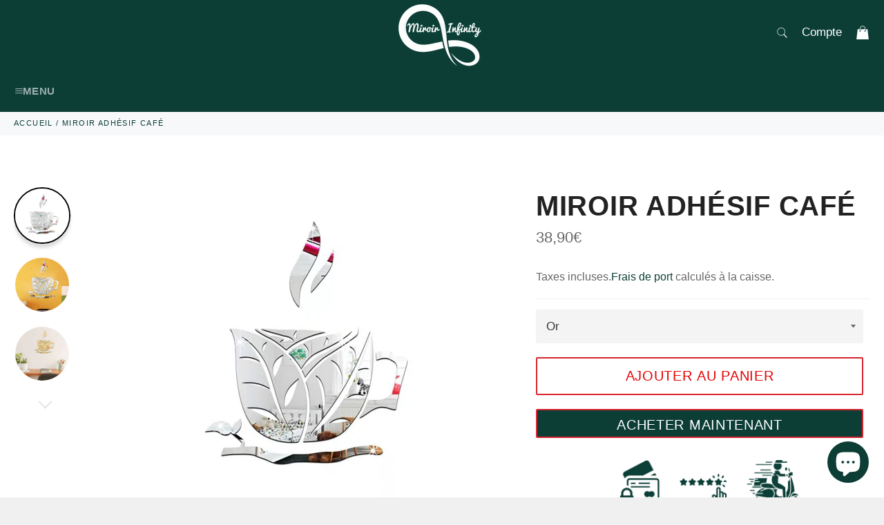

--- FILE ---
content_type: text/html; charset=utf-8
request_url: https://miroir-infinity.com/products/miroir-adhesif-cafe
body_size: 23940
content:

<!doctype html><html class="no-js" lang="fr"><head><meta charset="utf-8"> <meta http-equiv="X-UA-Compatible" content="IE=edge,chrome=1"> <meta name="viewport" content="width=device-width,initial-scale=1"> <meta name="theme-color" content="#0c3e36"> <link rel="shortcut icon" href="//miroir-infinity.com/cdn/shop/files/Sans_titre_43_32x32.png?v=1668795068" type="image/png"><link rel="canonical" href="https://miroir-infinity.com/products/miroir-adhesif-cafe"> <title> Miroir Adhésif Café | Miroir Infinity &vert; Miroir-infinity </title> <meta name="description" content="Découvrez ce Miroir Adhésif Café. Jolie Miroir à Coller sur Mur, il sera Approfondir votre pièce grâce à ces beaux Reflets. LIVRAISON GRATUITE."><!-- /snippets/social-meta-tags.liquid --><meta property="og:site_name" content="Miroir-infinity"><meta property="og:url" content="https://miroir-infinity.com/products/miroir-adhesif-cafe"><meta property="og:title" content="Miroir Adhésif Café"><meta property="og:type" content="product"><meta property="og:description" content="Découvrez ce Miroir Adhésif Café. Jolie Miroir à Coller sur Mur, il sera Approfondir votre pièce grâce à ces beaux Reflets. LIVRAISON GRATUITE."> <meta property="og:price:amount" content="38,90"> <meta property="og:price:currency" content="EUR"><meta property="og:image" content="http://miroir-infinity.com/cdn/shop/products/S6dd7ed3965f1437fbb06a5086c87e9aca_1200x1200.jpg?v=1657476117"><meta property="og:image" content="http://miroir-infinity.com/cdn/shop/products/Sc4d5faaff1334803a68a6ca030d2ab90A_1200x1200.jpg?v=1657476117"><meta property="og:image" content="http://miroir-infinity.com/cdn/shop/products/Safb965a5728744dda94d41adf8cb180bR_1200x1200.jpg?v=1657476117"><meta property="og:image:secure_url" content="https://miroir-infinity.com/cdn/shop/products/S6dd7ed3965f1437fbb06a5086c87e9aca_1200x1200.jpg?v=1657476117"><meta property="og:image:secure_url" content="https://miroir-infinity.com/cdn/shop/products/Sc4d5faaff1334803a68a6ca030d2ab90A_1200x1200.jpg?v=1657476117"><meta property="og:image:secure_url" content="https://miroir-infinity.com/cdn/shop/products/Safb965a5728744dda94d41adf8cb180bR_1200x1200.jpg?v=1657476117"><meta name="twitter:card" content="summary_large_image"><meta name="twitter:title" content="Miroir Adhésif Café"><meta name="twitter:description" content="Découvrez ce Miroir Adhésif Café. Jolie Miroir à Coller sur Mur, il sera Approfondir votre pièce grâce à ces beaux Reflets. LIVRAISON GRATUITE."> <script>document.documentElement.className = document.documentElement.className.replace('no-js', 'js');</script>  <link rel="stylesheet preload" href="//miroir-infinity.com/cdn/shop/t/3/assets/theme.scss.css?v=130099493553230293711759333207" as="style" onload="this.onload=null;this.rel='stylesheet'"><script>window.theme = window.theme || {};theme.strings = { stockAvailable: "1 restant", addToCart: "Ajouter au panier", soldOut: "Épuisé", unavailable: "Non disponible", noStockAvailable: "L\u0026#39;article n\u0026#39;a pu être ajouté à votre panier car il n\u0026#39;y en a pas assez en stock.", willNotShipUntil: "Sera expédié après [date]", willBeInStockAfter: "Sera en stock à compter de [date]", totalCartDiscount: "Vous économisez [savings]", addressError: "Vous ne trouvez pas cette adresse", addressNoResults: "Aucun résultat pour cette adresse", addressQueryLimit: "Vous avez dépassé la limite de Google utilisation de l'API. Envisager la mise à niveau à un \u003ca href=\"https:\/\/developers.google.com\/maps\/premium\/usage-limits\"\u003erégime spécial\u003c\/a\u003e.", authError: "Il y avait un problème authentifier votre compte Google Maps API.", slideNumber: "Faire glisser [slide_number], en cours"};var themeInfo = 'miroir-infinity.myshopify.com'; </script> <script> window.theme = window.theme || {}; theme.moneyFormat = "{{amount_with_comma_separator}}€";</script> <script>window.performance && window.performance.mark && window.performance.mark('shopify.content_for_header.start');</script><meta name="google-site-verification" content="uHXRhKfL7TebiCdNyKiIGu0jJTFMTDwgd9X6lTEE-YY"><meta id="shopify-digital-wallet" name="shopify-digital-wallet" content="/61778460835/digital_wallets/dialog"><meta name="shopify-checkout-api-token" content="81b5f7f5ec5f66d07cc1374a17b8e3bc"><link rel="alternate" type="application/json+oembed" href="https://miroir-infinity.com/products/miroir-adhesif-cafe.oembed"><script async="async" src="/checkouts/internal/preloads.js?locale=fr-FR"></script><script id="apple-pay-shop-capabilities" type="application/json">{"shopId":61778460835,"countryCode":"FR","currencyCode":"EUR","merchantCapabilities":["supports3DS"],"merchantId":"gid:\/\/shopify\/Shop\/61778460835","merchantName":"Miroir-infinity","requiredBillingContactFields":["postalAddress","email"],"requiredShippingContactFields":["postalAddress","email"],"shippingType":"shipping","supportedNetworks":["visa","masterCard","amex","maestro"],"total":{"type":"pending","label":"Miroir-infinity","amount":"1.00"},"shopifyPaymentsEnabled":true,"supportsSubscriptions":true}</script><script id="shopify-features" type="application/json">{"accessToken":"81b5f7f5ec5f66d07cc1374a17b8e3bc","betas":["rich-media-storefront-analytics"],"domain":"miroir-infinity.com","predictiveSearch":true,"shopId":61778460835,"locale":"fr"}</script><script>var Shopify = Shopify || {};Shopify.shop = "miroir-infinity.myshopify.com";Shopify.locale = "fr";Shopify.currency = {"active":"EUR","rate":"1.0"};Shopify.country = "FR";Shopify.theme = {"name":"Billionaire-theme-seo","id":130846097571,"schema_name":"Billionaire Theme","schema_version":"3.4","theme_store_id":null,"role":"main"};Shopify.theme.handle = "null";Shopify.theme.style = {"id":null,"handle":null};Shopify.cdnHost = "miroir-infinity.com/cdn";Shopify.routes = Shopify.routes || {};Shopify.routes.root = "/";</script><script type="module">!function(o){(o.Shopify=o.Shopify||{}).modules=!0}(window);</script><script>!function(o){function n(){var o=[];function n(){o.push(Array.prototype.slice.apply(arguments))}return n.q=o,n}var t=o.Shopify=o.Shopify||{};t.loadFeatures=n(),t.autoloadFeatures=n()}(window);</script><script id="shop-js-analytics" type="application/json">{"pageType":"product"}</script><script defer="defer" async type="module" src="//miroir-infinity.com/cdn/shopifycloud/shop-js/modules/v2/client.init-shop-cart-sync_ChgkhDwU.fr.esm.js"></script><script defer="defer" async type="module" src="//miroir-infinity.com/cdn/shopifycloud/shop-js/modules/v2/chunk.common_BJcqwDuF.esm.js"></script><script type="module"> await import("//miroir-infinity.com/cdn/shopifycloud/shop-js/modules/v2/client.init-shop-cart-sync_ChgkhDwU.fr.esm.js");await import("//miroir-infinity.com/cdn/shopifycloud/shop-js/modules/v2/chunk.common_BJcqwDuF.esm.js"); window.Shopify.SignInWithShop?.initShopCartSync?.({"fedCMEnabled":true,"windoidEnabled":true});</script><script>(function() { var isLoaded = false; function asyncLoad() {if (isLoaded) return;isLoaded = true;var urls = ["\/\/cdn.shopify.com\/proxy\/590193dfbc759b1e506cb6c62ea7b7a90b9e69a6120b4fdeda9dc7a064848af3\/api.goaffpro.com\/loader.js?shop=miroir-infinity.myshopify.com\u0026sp-cache-control=cHVibGljLCBtYXgtYWdlPTkwMA"];for (var i = 0; i < urls.length; i++) { var s = document.createElement('script'); s.type = 'text/javascript'; s.async = true; s.src = urls[i]; var x = document.getElementsByTagName('script')[0]; x.parentNode.insertBefore(s, x);} }; if(window.attachEvent) {window.attachEvent('onload', asyncLoad); } else {window.addEventListener('load', asyncLoad, false); }})();</script><script id="__st">var __st={"a":61778460835,"offset":3600,"reqid":"4774b174-e46d-4c33-bf61-d1259dc10598-1764982905","pageurl":"miroir-infinity.com\/products\/miroir-adhesif-cafe","u":"60e731d60d5e","p":"product","rtyp":"product","rid":7762196529315};</script><script>window.ShopifyPaypalV4VisibilityTracking = true;</script><script id="captcha-bootstrap">!function(){'use strict';const t='contact',e='account',n='new_comment',o=[[t,t],['blogs',n],['comments',n],[t,'customer']],c=[[e,'customer_login'],[e,'guest_login'],[e,'recover_customer_password'],[e,'create_customer']],r=t=>t.map((([t,e])=>`form[action*='/${t}']:not([data-nocaptcha='true']) input[name='form_type'][value='${e}']`)).join(','),a=t=>()=>t?[...document.querySelectorAll(t)].map((t=>t.form)):[];function s(){const t=[...o],e=r(t);return a(e)}const i='password',u='form_key',d=['recaptcha-v3-token','g-recaptcha-response','h-captcha-response',i],f=()=>{try{return window.sessionStorage}catch{return}},m='__shopify_v',_=t=>t.elements[u];function p(t,e,n=!1){try{const o=window.sessionStorage,c=JSON.parse(o.getItem(e)),{data:r}=function(t){const{data:e,action:n}=t;return t[m]||n?{data:e,action:n}:{data:t,action:n}}(c);for(const[e,n]of Object.entries(r))t.elements[e]&&(t.elements[e].value=n);n&&o.removeItem(e)}catch(o){console.error('form repopulation failed',{error:o})}}const l='form_type',E='cptcha';function T(t){t.dataset[E]=!0}const w=window,h=w.document,L='Shopify',v='ce_forms',y='captcha';let A=!1;((t,e)=>{const n=(g='f06e6c50-85a8-45c8-87d0-21a2b65856fe',I='https://cdn.shopify.com/shopifycloud/storefront-forms-hcaptcha/ce_storefront_forms_captcha_hcaptcha.v1.5.2.iife.js',D={infoText:'Protégé par hCaptcha',privacyText:'Confidentialité',termsText:'Conditions'},(t,e,n)=>{const o=w[L][v],c=o.bindForm;if(c)return c(t,g,e,D).then(n);var r;o.q.push([[t,g,e,D],n]),r=I,A||(h.body.append(Object.assign(h.createElement('script'),{id:'captcha-provider',async:!0,src:r})),A=!0)});var g,I,D;w[L]=w[L]||{},w[L][v]=w[L][v]||{},w[L][v].q=[],w[L][y]=w[L][y]||{},w[L][y].protect=function(t,e){n(t,void 0,e),T(t)},Object.freeze(w[L][y]),function(t,e,n,w,h,L){const[v,y,A,g]=function(t,e,n){const i=e?o:[],u=t?c:[],d=[...i,...u],f=r(d),m=r(i),_=r(d.filter((([t,e])=>n.includes(e))));return[a(f),a(m),a(_),s()]}(w,h,L),I=t=>{const e=t.target;return e instanceof HTMLFormElement?e:e&&e.form},D=t=>v().includes(t);t.addEventListener('submit',(t=>{const e=I(t);if(!e)return;const n=D(e)&&!e.dataset.hcaptchaBound&&!e.dataset.recaptchaBound,o=_(e),c=g().includes(e)&&(!o||!o.value);(n||c)&&t.preventDefault(),c&&!n&&(function(t){try{if(!f())return;!function(t){const e=f();if(!e)return;const n=_(t);if(!n)return;const o=n.value;o&&e.removeItem(o)}(t);const e=Array.from(Array(32),(()=>Math.random().toString(36)[2])).join('');!function(t,e){_(t)||t.append(Object.assign(document.createElement('input'),{type:'hidden',name:u})),t.elements[u].value=e}(t,e),function(t,e){const n=f();if(!n)return;const o=[...t.querySelectorAll(`input[type='${i}']`)].map((({name:t})=>t)),c=[...d,...o],r={};for(const[a,s]of new FormData(t).entries())c.includes(a)||(r[a]=s);n.setItem(e,JSON.stringify({[m]:1,action:t.action,data:r}))}(t,e)}catch(e){console.error('failed to persist form',e)}}(e),e.submit())}));const S=(t,e)=>{t&&!t.dataset[E]&&(n(t,e.some((e=>e===t))),T(t))};for(const o of['focusin','change'])t.addEventListener(o,(t=>{const e=I(t);D(e)&&S(e,y())}));const B=e.get('form_key'),M=e.get(l),P=B&&M;t.addEventListener('DOMContentLoaded',(()=>{const t=y();if(P)for(const e of t)e.elements[l].value===M&&p(e,B);[...new Set([...A(),...v().filter((t=>'true'===t.dataset.shopifyCaptcha))])].forEach((e=>S(e,t)))}))}(h,new URLSearchParams(w.location.search),n,t,e,['guest_login'])})(!0,!0)}();</script><script integrity="sha256-52AcMU7V7pcBOXWImdc/TAGTFKeNjmkeM1Pvks/DTgc=" data-source-attribution="shopify.loadfeatures" defer="defer" src="//miroir-infinity.com/cdn/shopifycloud/storefront/assets/storefront/load_feature-81c60534.js" crossorigin="anonymous"></script><script data-source-attribution="shopify.dynamic_checkout.dynamic.init">var Shopify=Shopify||{};Shopify.PaymentButton=Shopify.PaymentButton||{isStorefrontPortableWallets:!0,init:function(){window.Shopify.PaymentButton.init=function(){};var t=document.createElement("script");t.src="https://miroir-infinity.com/cdn/shopifycloud/portable-wallets/latest/portable-wallets.fr.js",t.type="module",document.head.appendChild(t)}};</script><script data-source-attribution="shopify.dynamic_checkout.buyer_consent"> function portableWalletsHideBuyerConsent(e){var t=document.getElementById("shopify-buyer-consent"),n=document.getElementById("shopify-subscription-policy-button");t&&n&&(t.classList.add("hidden"),t.setAttribute("aria-hidden","true"),n.removeEventListener("click",e))}function portableWalletsShowBuyerConsent(e){var t=document.getElementById("shopify-buyer-consent"),n=document.getElementById("shopify-subscription-policy-button");t&&n&&(t.classList.remove("hidden"),t.removeAttribute("aria-hidden"),n.addEventListener("click",e))}window.Shopify?.PaymentButton&&(window.Shopify.PaymentButton.hideBuyerConsent=portableWalletsHideBuyerConsent,window.Shopify.PaymentButton.showBuyerConsent=portableWalletsShowBuyerConsent);</script><script> function portableWalletsCleanup(e){e&&e.src&&console.error("Failed to load portable wallets script "+e.src);var t=document.querySelectorAll("shopify-accelerated-checkout .shopify-payment-button__skeleton, shopify-accelerated-checkout-cart .wallet-cart-button__skeleton"),e=document.getElementById("shopify-buyer-consent");for(let e=0;e<t.length;e++)t[e].remove();e&&e.remove()}function portableWalletsNotLoadedAsModule(e){e instanceof ErrorEvent&&"string"==typeof e.message&&e.message.includes("import.meta")&&"string"==typeof e.filename&&e.filename.includes("portable-wallets")&&(window.removeEventListener("error",portableWalletsNotLoadedAsModule),window.Shopify.PaymentButton.failedToLoad=e,"loading"===document.readyState?document.addEventListener("DOMContentLoaded",window.Shopify.PaymentButton.init):window.Shopify.PaymentButton.init())}window.addEventListener("error",portableWalletsNotLoadedAsModule);</script><script type="module" src="https://miroir-infinity.com/cdn/shopifycloud/portable-wallets/latest/portable-wallets.fr.js" onError="portableWalletsCleanup(this)" crossorigin="anonymous"></script><script nomodule> document.addEventListener("DOMContentLoaded", portableWalletsCleanup);</script><link id="shopify-accelerated-checkout-styles" rel="stylesheet" media="screen" href="https://miroir-infinity.com/cdn/shopifycloud/portable-wallets/latest/accelerated-checkout-backwards-compat.css" crossorigin="anonymous">
<style id="shopify-accelerated-checkout-cart">
        #shopify-buyer-consent {
  margin-top: 1em;
  display: inline-block;
  width: 100%;
}

#shopify-buyer-consent.hidden {
  display: none;
}

#shopify-subscription-policy-button {
  background: none;
  border: none;
  padding: 0;
  text-decoration: underline;
  font-size: inherit;
  cursor: pointer;
}

#shopify-subscription-policy-button::before {
  box-shadow: none;
}

      </style>

<script>window.performance && window.performance.mark && window.performance.mark('shopify.content_for_header.end');</script> <script src="https://cdn.shopify.com/extensions/7bc9bb47-adfa-4267-963e-cadee5096caf/inbox-1252/assets/inbox-chat-loader.js" type="text/javascript" defer="defer"></script>
<link href="https://monorail-edge.shopifysvc.com" rel="dns-prefetch">
<script>(function(){if ("sendBeacon" in navigator && "performance" in window) {try {var session_token_from_headers = performance.getEntriesByType('navigation')[0].serverTiming.find(x => x.name == '_s').description;} catch {var session_token_from_headers = undefined;}var session_cookie_matches = document.cookie.match(/_shopify_s=([^;]*)/);var session_token_from_cookie = session_cookie_matches && session_cookie_matches.length === 2 ? session_cookie_matches[1] : "";var session_token = session_token_from_headers || session_token_from_cookie || "";function handle_abandonment_event(e) {var entries = performance.getEntries().filter(function(entry) {return /monorail-edge.shopifysvc.com/.test(entry.name);});if (!window.abandonment_tracked && entries.length === 0) {window.abandonment_tracked = true;var currentMs = Date.now();var navigation_start = performance.timing.navigationStart;var payload = {shop_id: 61778460835,url: window.location.href,navigation_start,duration: currentMs - navigation_start,session_token,page_type: "product"};window.navigator.sendBeacon("https://monorail-edge.shopifysvc.com/v1/produce", JSON.stringify({schema_id: "online_store_buyer_site_abandonment/1.1",payload: payload,metadata: {event_created_at_ms: currentMs,event_sent_at_ms: currentMs}}));}}window.addEventListener('pagehide', handle_abandonment_event);}}());</script>
<script id="web-pixels-manager-setup">(function e(e,d,r,n,o){if(void 0===o&&(o={}),!Boolean(null===(a=null===(i=window.Shopify)||void 0===i?void 0:i.analytics)||void 0===a?void 0:a.replayQueue)){var i,a;window.Shopify=window.Shopify||{};var t=window.Shopify;t.analytics=t.analytics||{};var s=t.analytics;s.replayQueue=[],s.publish=function(e,d,r){return s.replayQueue.push([e,d,r]),!0};try{self.performance.mark("wpm:start")}catch(e){}var l=function(){var e={modern:/Edge?\/(1{2}[4-9]|1[2-9]\d|[2-9]\d{2}|\d{4,})\.\d+(\.\d+|)|Firefox\/(1{2}[4-9]|1[2-9]\d|[2-9]\d{2}|\d{4,})\.\d+(\.\d+|)|Chrom(ium|e)\/(9{2}|\d{3,})\.\d+(\.\d+|)|(Maci|X1{2}).+ Version\/(15\.\d+|(1[6-9]|[2-9]\d|\d{3,})\.\d+)([,.]\d+|)( \(\w+\)|)( Mobile\/\w+|) Safari\/|Chrome.+OPR\/(9{2}|\d{3,})\.\d+\.\d+|(CPU[ +]OS|iPhone[ +]OS|CPU[ +]iPhone|CPU IPhone OS|CPU iPad OS)[ +]+(15[._]\d+|(1[6-9]|[2-9]\d|\d{3,})[._]\d+)([._]\d+|)|Android:?[ /-](13[3-9]|1[4-9]\d|[2-9]\d{2}|\d{4,})(\.\d+|)(\.\d+|)|Android.+Firefox\/(13[5-9]|1[4-9]\d|[2-9]\d{2}|\d{4,})\.\d+(\.\d+|)|Android.+Chrom(ium|e)\/(13[3-9]|1[4-9]\d|[2-9]\d{2}|\d{4,})\.\d+(\.\d+|)|SamsungBrowser\/([2-9]\d|\d{3,})\.\d+/,legacy:/Edge?\/(1[6-9]|[2-9]\d|\d{3,})\.\d+(\.\d+|)|Firefox\/(5[4-9]|[6-9]\d|\d{3,})\.\d+(\.\d+|)|Chrom(ium|e)\/(5[1-9]|[6-9]\d|\d{3,})\.\d+(\.\d+|)([\d.]+$|.*Safari\/(?![\d.]+ Edge\/[\d.]+$))|(Maci|X1{2}).+ Version\/(10\.\d+|(1[1-9]|[2-9]\d|\d{3,})\.\d+)([,.]\d+|)( \(\w+\)|)( Mobile\/\w+|) Safari\/|Chrome.+OPR\/(3[89]|[4-9]\d|\d{3,})\.\d+\.\d+|(CPU[ +]OS|iPhone[ +]OS|CPU[ +]iPhone|CPU IPhone OS|CPU iPad OS)[ +]+(10[._]\d+|(1[1-9]|[2-9]\d|\d{3,})[._]\d+)([._]\d+|)|Android:?[ /-](13[3-9]|1[4-9]\d|[2-9]\d{2}|\d{4,})(\.\d+|)(\.\d+|)|Mobile Safari.+OPR\/([89]\d|\d{3,})\.\d+\.\d+|Android.+Firefox\/(13[5-9]|1[4-9]\d|[2-9]\d{2}|\d{4,})\.\d+(\.\d+|)|Android.+Chrom(ium|e)\/(13[3-9]|1[4-9]\d|[2-9]\d{2}|\d{4,})\.\d+(\.\d+|)|Android.+(UC? ?Browser|UCWEB|U3)[ /]?(15\.([5-9]|\d{2,})|(1[6-9]|[2-9]\d|\d{3,})\.\d+)\.\d+|SamsungBrowser\/(5\.\d+|([6-9]|\d{2,})\.\d+)|Android.+MQ{2}Browser\/(14(\.(9|\d{2,})|)|(1[5-9]|[2-9]\d|\d{3,})(\.\d+|))(\.\d+|)|K[Aa][Ii]OS\/(3\.\d+|([4-9]|\d{2,})\.\d+)(\.\d+|)/},d=e.modern,r=e.legacy,n=navigator.userAgent;return n.match(d)?"modern":n.match(r)?"legacy":"unknown"}(),u="modern"===l?"modern":"legacy",c=(null!=n?n:{modern:"",legacy:""})[u],f=function(e){return[e.baseUrl,"/wpm","/b",e.hashVersion,"modern"===e.buildTarget?"m":"l",".js"].join("")}({baseUrl:d,hashVersion:r,buildTarget:u}),m=function(e){var d=e.version,r=e.bundleTarget,n=e.surface,o=e.pageUrl,i=e.monorailEndpoint;return{emit:function(e){var a=e.status,t=e.errorMsg,s=(new Date).getTime(),l=JSON.stringify({metadata:{event_sent_at_ms:s},events:[{schema_id:"web_pixels_manager_load/3.1",payload:{version:d,bundle_target:r,page_url:o,status:a,surface:n,error_msg:t},metadata:{event_created_at_ms:s}}]});if(!i)return console&&console.warn&&console.warn("[Web Pixels Manager] No Monorail endpoint provided, skipping logging."),!1;try{return self.navigator.sendBeacon.bind(self.navigator)(i,l)}catch(e){}var u=new XMLHttpRequest;try{return u.open("POST",i,!0),u.setRequestHeader("Content-Type","text/plain"),u.send(l),!0}catch(e){return console&&console.warn&&console.warn("[Web Pixels Manager] Got an unhandled error while logging to Monorail."),!1}}}}({version:r,bundleTarget:l,surface:e.surface,pageUrl:self.location.href,monorailEndpoint:e.monorailEndpoint});try{o.browserTarget=l,function(e){var d=e.src,r=e.async,n=void 0===r||r,o=e.onload,i=e.onerror,a=e.sri,t=e.scriptDataAttributes,s=void 0===t?{}:t,l=document.createElement("script"),u=document.querySelector("head"),c=document.querySelector("body");if(l.async=n,l.src=d,a&&(l.integrity=a,l.crossOrigin="anonymous"),s)for(var f in s)if(Object.prototype.hasOwnProperty.call(s,f))try{l.dataset[f]=s[f]}catch(e){}if(o&&l.addEventListener("load",o),i&&l.addEventListener("error",i),u)u.appendChild(l);else{if(!c)throw new Error("Did not find a head or body element to append the script");c.appendChild(l)}}({src:f,async:!0,onload:function(){if(!function(){var e,d;return Boolean(null===(d=null===(e=window.Shopify)||void 0===e?void 0:e.analytics)||void 0===d?void 0:d.initialized)}()){var d=window.webPixelsManager.init(e)||void 0;if(d){var r=window.Shopify.analytics;r.replayQueue.forEach((function(e){var r=e[0],n=e[1],o=e[2];d.publishCustomEvent(r,n,o)})),r.replayQueue=[],r.publish=d.publishCustomEvent,r.visitor=d.visitor,r.initialized=!0}}},onerror:function(){return m.emit({status:"failed",errorMsg:"".concat(f," has failed to load")})},sri:function(e){var d=/^sha384-[A-Za-z0-9+/=]+$/;return"string"==typeof e&&d.test(e)}(c)?c:"",scriptDataAttributes:o}),m.emit({status:"loading"})}catch(e){m.emit({status:"failed",errorMsg:(null==e?void 0:e.message)||"Unknown error"})}}})({shopId: 61778460835,storefrontBaseUrl: "https://miroir-infinity.com",extensionsBaseUrl: "https://extensions.shopifycdn.com/cdn/shopifycloud/web-pixels-manager",monorailEndpoint: "https://monorail-edge.shopifysvc.com/unstable/produce_batch",surface: "storefront-renderer",enabledBetaFlags: ["2dca8a86"],webPixelsConfigList: [{"id":"2450194781","configuration":"{\"shop\":\"miroir-infinity.myshopify.com\",\"cookie_duration\":\"604800\"}","eventPayloadVersion":"v1","runtimeContext":"STRICT","scriptVersion":"a2e7513c3708f34b1f617d7ce88f9697","type":"APP","apiClientId":2744533,"privacyPurposes":["ANALYTICS","MARKETING"],"dataSharingAdjustments":{"protectedCustomerApprovalScopes":["read_customer_address","read_customer_email","read_customer_name","read_customer_personal_data","read_customer_phone"]}},{"id":"174522717","configuration":"{\"tagID\":\"2614365890925\"}","eventPayloadVersion":"v1","runtimeContext":"STRICT","scriptVersion":"18031546ee651571ed29edbe71a3550b","type":"APP","apiClientId":3009811,"privacyPurposes":["ANALYTICS","MARKETING","SALE_OF_DATA"],"dataSharingAdjustments":{"protectedCustomerApprovalScopes":["read_customer_address","read_customer_email","read_customer_name","read_customer_personal_data","read_customer_phone"]}},{"id":"shopify-app-pixel","configuration":"{}","eventPayloadVersion":"v1","runtimeContext":"STRICT","scriptVersion":"0450","apiClientId":"shopify-pixel","type":"APP","privacyPurposes":["ANALYTICS","MARKETING"]},{"id":"shopify-custom-pixel","eventPayloadVersion":"v1","runtimeContext":"LAX","scriptVersion":"0450","apiClientId":"shopify-pixel","type":"CUSTOM","privacyPurposes":["ANALYTICS","MARKETING"]}],isMerchantRequest: false,initData: {"shop":{"name":"Miroir-infinity","paymentSettings":{"currencyCode":"EUR"},"myshopifyDomain":"miroir-infinity.myshopify.com","countryCode":"FR","storefrontUrl":"https:\/\/miroir-infinity.com"},"customer":null,"cart":null,"checkout":null,"productVariants":[{"price":{"amount":38.9,"currencyCode":"EUR"},"product":{"title":"Miroir Adhésif Café","vendor":"Miroir Infinity","id":"7762196529315","untranslatedTitle":"Miroir Adhésif Café","url":"\/products\/miroir-adhesif-cafe","type":"0"},"id":"42678029025443","image":{"src":"\/\/miroir-infinity.com\/cdn\/shop\/products\/S6dd7ed3965f1437fbb06a5086c87e9aca.jpg?v=1657476117"},"sku":"14:350850","title":"Or","untranslatedTitle":"Or"},{"price":{"amount":38.9,"currencyCode":"EUR"},"product":{"title":"Miroir Adhésif Café","vendor":"Miroir Infinity","id":"7762196529315","untranslatedTitle":"Miroir Adhésif Café","url":"\/products\/miroir-adhesif-cafe","type":"0"},"id":"42678029058211","image":{"src":"\/\/miroir-infinity.com\/cdn\/shop\/products\/S6dd7ed3965f1437fbb06a5086c87e9aca.jpg?v=1657476117"},"sku":"14:350853","title":"Argentée","untranslatedTitle":"Argentée"}],"purchasingCompany":null},},"https://miroir-infinity.com/cdn","ae1676cfwd2530674p4253c800m34e853cb",{"modern":"","legacy":""},{"shopId":"61778460835","storefrontBaseUrl":"https:\/\/miroir-infinity.com","extensionBaseUrl":"https:\/\/extensions.shopifycdn.com\/cdn\/shopifycloud\/web-pixels-manager","surface":"storefront-renderer","enabledBetaFlags":"[\"2dca8a86\"]","isMerchantRequest":"false","hashVersion":"ae1676cfwd2530674p4253c800m34e853cb","publish":"custom","events":"[[\"page_viewed\",{}],[\"product_viewed\",{\"productVariant\":{\"price\":{\"amount\":38.9,\"currencyCode\":\"EUR\"},\"product\":{\"title\":\"Miroir Adhésif Café\",\"vendor\":\"Miroir Infinity\",\"id\":\"7762196529315\",\"untranslatedTitle\":\"Miroir Adhésif Café\",\"url\":\"\/products\/miroir-adhesif-cafe\",\"type\":\"0\"},\"id\":\"42678029025443\",\"image\":{\"src\":\"\/\/miroir-infinity.com\/cdn\/shop\/products\/S6dd7ed3965f1437fbb06a5086c87e9aca.jpg?v=1657476117\"},\"sku\":\"14:350850\",\"title\":\"Or\",\"untranslatedTitle\":\"Or\"}}]]"});</script><script>
  window.ShopifyAnalytics = window.ShopifyAnalytics || {};
  window.ShopifyAnalytics.meta = window.ShopifyAnalytics.meta || {};
  window.ShopifyAnalytics.meta.currency = 'EUR';
  var meta = {"product":{"id":7762196529315,"gid":"gid:\/\/shopify\/Product\/7762196529315","vendor":"Miroir Infinity","type":"0","variants":[{"id":42678029025443,"price":3890,"name":"Miroir Adhésif Café - Or","public_title":"Or","sku":"14:350850"},{"id":42678029058211,"price":3890,"name":"Miroir Adhésif Café - Argentée","public_title":"Argentée","sku":"14:350853"}],"remote":false},"page":{"pageType":"product","resourceType":"product","resourceId":7762196529315}};
  for (var attr in meta) {
    window.ShopifyAnalytics.meta[attr] = meta[attr];
  }
</script>
<script class="analytics">
  (function () {
    var customDocumentWrite = function(content) {
      var jquery = null;

      if (window.jQuery) {
        jquery = window.jQuery;
      } else if (window.Checkout && window.Checkout.$) {
        jquery = window.Checkout.$;
      }

      if (jquery) {
        jquery('body').append(content);
      }
    };

    var hasLoggedConversion = function(token) {
      if (token) {
        return document.cookie.indexOf('loggedConversion=' + token) !== -1;
      }
      return false;
    }

    var setCookieIfConversion = function(token) {
      if (token) {
        var twoMonthsFromNow = new Date(Date.now());
        twoMonthsFromNow.setMonth(twoMonthsFromNow.getMonth() + 2);

        document.cookie = 'loggedConversion=' + token + '; expires=' + twoMonthsFromNow;
      }
    }

    var trekkie = window.ShopifyAnalytics.lib = window.trekkie = window.trekkie || [];
    if (trekkie.integrations) {
      return;
    }
    trekkie.methods = [
      'identify',
      'page',
      'ready',
      'track',
      'trackForm',
      'trackLink'
    ];
    trekkie.factory = function(method) {
      return function() {
        var args = Array.prototype.slice.call(arguments);
        args.unshift(method);
        trekkie.push(args);
        return trekkie;
      };
    };
    for (var i = 0; i < trekkie.methods.length; i++) {
      var key = trekkie.methods[i];
      trekkie[key] = trekkie.factory(key);
    }
    trekkie.load = function(config) {
      trekkie.config = config || {};
      trekkie.config.initialDocumentCookie = document.cookie;
      var first = document.getElementsByTagName('script')[0];
      var script = document.createElement('script');
      script.type = 'text/javascript';
      script.onerror = function(e) {
        var scriptFallback = document.createElement('script');
        scriptFallback.type = 'text/javascript';
        scriptFallback.onerror = function(error) {
                var Monorail = {
      produce: function produce(monorailDomain, schemaId, payload) {
        var currentMs = new Date().getTime();
        var event = {
          schema_id: schemaId,
          payload: payload,
          metadata: {
            event_created_at_ms: currentMs,
            event_sent_at_ms: currentMs
          }
        };
        return Monorail.sendRequest("https://" + monorailDomain + "/v1/produce", JSON.stringify(event));
      },
      sendRequest: function sendRequest(endpointUrl, payload) {
        // Try the sendBeacon API
        if (window && window.navigator && typeof window.navigator.sendBeacon === 'function' && typeof window.Blob === 'function' && !Monorail.isIos12()) {
          var blobData = new window.Blob([payload], {
            type: 'text/plain'
          });

          if (window.navigator.sendBeacon(endpointUrl, blobData)) {
            return true;
          } // sendBeacon was not successful

        } // XHR beacon

        var xhr = new XMLHttpRequest();

        try {
          xhr.open('POST', endpointUrl);
          xhr.setRequestHeader('Content-Type', 'text/plain');
          xhr.send(payload);
        } catch (e) {
          console.log(e);
        }

        return false;
      },
      isIos12: function isIos12() {
        return window.navigator.userAgent.lastIndexOf('iPhone; CPU iPhone OS 12_') !== -1 || window.navigator.userAgent.lastIndexOf('iPad; CPU OS 12_') !== -1;
      }
    };
    Monorail.produce('monorail-edge.shopifysvc.com',
      'trekkie_storefront_load_errors/1.1',
      {shop_id: 61778460835,
      theme_id: 130846097571,
      app_name: "storefront",
      context_url: window.location.href,
      source_url: "//miroir-infinity.com/cdn/s/trekkie.storefront.94e7babdf2ec3663c2b14be7d5a3b25b9303ebb0.min.js"});

        };
        scriptFallback.async = true;
        scriptFallback.src = '//miroir-infinity.com/cdn/s/trekkie.storefront.94e7babdf2ec3663c2b14be7d5a3b25b9303ebb0.min.js';
        first.parentNode.insertBefore(scriptFallback, first);
      };
      script.async = true;
      script.src = '//miroir-infinity.com/cdn/s/trekkie.storefront.94e7babdf2ec3663c2b14be7d5a3b25b9303ebb0.min.js';
      first.parentNode.insertBefore(script, first);
    };
    trekkie.load(
      {"Trekkie":{"appName":"storefront","development":false,"defaultAttributes":{"shopId":61778460835,"isMerchantRequest":null,"themeId":130846097571,"themeCityHash":"3729024399595193816","contentLanguage":"fr","currency":"EUR","eventMetadataId":"937412d3-e09c-4ace-8bbc-40b43801f1ae"},"isServerSideCookieWritingEnabled":true,"monorailRegion":"shop_domain","enabledBetaFlags":["f0df213a"]},"Session Attribution":{},"S2S":{"facebookCapiEnabled":false,"source":"trekkie-storefront-renderer","apiClientId":580111}}
    );

    var loaded = false;
    trekkie.ready(function() {
      if (loaded) return;
      loaded = true;

      window.ShopifyAnalytics.lib = window.trekkie;

      var originalDocumentWrite = document.write;
      document.write = customDocumentWrite;
      try { window.ShopifyAnalytics.merchantGoogleAnalytics.call(this); } catch(error) {};
      document.write = originalDocumentWrite;

      window.ShopifyAnalytics.lib.page(null,{"pageType":"product","resourceType":"product","resourceId":7762196529315,"shopifyEmitted":true});

      var match = window.location.pathname.match(/checkouts\/(.+)\/(thank_you|post_purchase)/)
      var token = match? match[1]: undefined;
      if (!hasLoggedConversion(token)) {
        setCookieIfConversion(token);
        window.ShopifyAnalytics.lib.track("Viewed Product",{"currency":"EUR","variantId":42678029025443,"productId":7762196529315,"productGid":"gid:\/\/shopify\/Product\/7762196529315","name":"Miroir Adhésif Café - Or","price":"38.90","sku":"14:350850","brand":"Miroir Infinity","variant":"Or","category":"0","nonInteraction":true,"remote":false},undefined,undefined,{"shopifyEmitted":true});
      window.ShopifyAnalytics.lib.track("monorail:\/\/trekkie_storefront_viewed_product\/1.1",{"currency":"EUR","variantId":42678029025443,"productId":7762196529315,"productGid":"gid:\/\/shopify\/Product\/7762196529315","name":"Miroir Adhésif Café - Or","price":"38.90","sku":"14:350850","brand":"Miroir Infinity","variant":"Or","category":"0","nonInteraction":true,"remote":false,"referer":"https:\/\/miroir-infinity.com\/products\/miroir-adhesif-cafe"});
      }
    });


        var eventsListenerScript = document.createElement('script');
        eventsListenerScript.async = true;
        eventsListenerScript.src = "//miroir-infinity.com/cdn/shopifycloud/storefront/assets/shop_events_listener-3da45d37.js";
        document.getElementsByTagName('head')[0].appendChild(eventsListenerScript);

})();</script>
<script
  defer
  src="https://miroir-infinity.com/cdn/shopifycloud/perf-kit/shopify-perf-kit-2.1.2.min.js"
  data-application="storefront-renderer"
  data-shop-id="61778460835"
  data-render-region="gcp-us-east1"
  data-page-type="product"
  data-theme-instance-id="130846097571"
  data-theme-name="Billionaire Theme"
  data-theme-version="3.4"
  data-monorail-region="shop_domain"
  data-resource-timing-sampling-rate="10"
  data-shs="true"
  data-shs-beacon="true"
  data-shs-export-with-fetch="true"
  data-shs-logs-sample-rate="1"
></script>
</head><body class="template-product"><input type="hidden" id="shop-currency" value="EUR"> <input type="hidden" id="shop-with-currency-format" value=""{{amount_with_comma_separator}} EUR""> <input type="hidden" id="shop-money-format" value=""{{amount_with_comma_separator}}€""> <a class="in-page-link visually-hidden skip-link" href="#MainContent">Passer au contenu </a> <div id="shopify-section-header" class="shopify-section"><style>.site-header__logo img { max-width: 150px;}.site-nav__link { padding: 20px 15px;}@media (max-width: 750px) { .page-width-breadcrumb { margin-top: 0!important; }} </style> <header class="site-header page-element" role="banner" data-section-id="header" data-section-type="header"> <div class="site-header__upper page-width"> <div class="grid grid--table"> <div class="grid__item small--one-quarter medium-up--hide"><button type="button" class="text-link site-header__link js-drawer-open-left"> <span class="site-header__menu-toggle--open"><svg aria-hidden="true" focusable="false" role="presentation" class="icon icon-hamburger" viewBox="0 0 32 32"><path fill="#444" d="M4.889 14.958h22.222v2.222H4.889v-2.222zM4.889 8.292h22.222v2.222H4.889V8.292zM4.889 21.625h22.222v2.222H4.889v-2.222z"/></svg> </span> <span class="site-header__menu-toggle--close"><svg aria-hidden="true" focusable="false" role="presentation" class="icon icon-close" viewBox="0 0 32 32"><path fill="#444" d="M25.313 8.55l-1.862-1.862-7.45 7.45-7.45-7.45L6.689 8.55l7.45 7.45-7.45 7.45 1.862 1.862 7.45-7.45 7.45 7.45 1.862-1.862-7.45-7.45z"/></svg> </span> <span class="icon__fallback-text">Navigation</span></button> </div> <div class="grid__item small--one-half medium-up--one-third small--text-center hide-mobile"><ul id="social-icons-top" class="list--inline social-icons"></ul> </div> <div class="grid__item small--one-half medium-up--one-third small--text-center" style="text-align:center;"><div class="site-header__logo h1" itemscope itemtype="http://schema.org/Organization"> <a href="/" itemprop="url" class="site-header__logo-link"> <img src="//miroir-infinity.com/cdn/shop/files/MIROIR_INFINITY_9_d9a7fb7a-bf3f-467c-9655-7e53854088b8_150x.png?v=1668740950"  srcset="//miroir-infinity.com/cdn/shop/files/MIROIR_INFINITY_9_d9a7fb7a-bf3f-467c-9655-7e53854088b8_150x.png?v=1668740950 1x, //miroir-infinity.com/cdn/shop/files/MIROIR_INFINITY_9_d9a7fb7a-bf3f-467c-9655-7e53854088b8_150x@2x.png?v=1668740950 2x"  alt="Miroir-infinity"  itemprop="logo"></a></div> </div> <div class="grid__item small--one-quarter medium-up--one-third text-right"><div id="SiteNavSearchCart" class="site-header__search-cart-wrapper"><form action="/search" method="get" class="site-header__search small--hide" role="search"> <label class="visually-hidden">Recherche</label> <input type="search" name="q" placeholder="Recherche" aria-label="Recherche" class="site-header__search-input"><button type="submit" class="text-link site-header__link site-header__search-submit"> <svg fill="#000000" xmlns="http://www.w3.org/2000/svg" class="icon icon-search" viewBox="0 0 50 50"><path d="M 21 3 C 11.621094 3 4 10.621094 4 20 C 4 29.378906 11.621094 37 21 37 C 24.710938 37 28.140625 35.804688 30.9375 33.78125 L 44.09375 46.90625 L 46.90625 44.09375 L 33.90625 31.0625 C 36.460938 28.085938 38 24.222656 38 20 C 38 10.621094 30.378906 3 21 3 Z M 21 5 C 29.296875 5 36 11.703125 36 20 C 36 28.296875 29.296875 35 21 35 C 12.703125 35 6 28.296875 6 20 C 6 11.703125 12.703125 5 21 5 Z"/></svg> <span class="icon__fallback-text">Recherche</span></button> </form><a href="/account" class="site-header__link account-log">  Compte </a><a href="/cart" class="site-header__link site-header__cart"><svg fill="#000000" xmlns="http://www.w3.org/2000/svg" class="icon icon-cart" viewBox="0 0 50 50"><path d="M 25 1 C 19.484375 1 15 5.484375 15 11 L 15 13 L 7.09375 13 L 2.875 50 L 47.125 50 L 42.90625 13 L 37 13 L 37 19 C 37 20.65625 35.65625 22 34 22 C 33.777344 22 33.550781 21.984375 33.34375 21.9375 C 32.003906 21.636719 31 20.433594 31 19 C 31 17.699219 31.839844 16.601563 33 16.1875 L 33 19 C 33 19.550781 33.445313 20 34 20 C 34.554688 20 35 19.550781 35 19 L 35 11 C 35 5.484375 30.515625 1 25 1 Z M 25 3 C 29.410156 3 33 6.589844 33 11 L 33 13 L 19 13 L 19 19 C 19 20.65625 17.65625 22 16 22 C 15.777344 22 15.550781 21.984375 15.34375 21.9375 C 14 21.636719 13 20.433594 13 19 C 13 17.699219 13.839844 16.601563 15 16.1875 L 15 19 C 15 19.550781 15.449219 20 16 20 C 16.550781 20 17 19.550781 17 19 L 17 11 C 17 6.589844 20.589844 3 25 3 Z"/></svg><span class="icon__fallback-text">Panier</span><span class="site-header__cart-indicator hide" style="background-color:#e40303;"></span> </a></div> </div></div> </div> <div id="StickNavWrapper" style="text-align:center;"><div id="StickyBar" class="sticky"> <nav class="nav-bar small--hide" role="navigation" id="StickyNav"><div class="page-width"> <div class="grid grid--table"><div class="grid__item " id="SiteNavParent"> <button type="button" class="hide text-link site-nav__link site-nav__link--compressed js-drawer-open-left" id="SiteNavCompressed"><svg aria-hidden="true" focusable="false" role="presentation" class="icon icon-hamburger" viewBox="0 0 32 32"><path fill="#444" d="M4.889 14.958h22.222v2.222H4.889v-2.222zM4.889 8.292h22.222v2.222H4.889V8.292zM4.889 21.625h22.222v2.222H4.889v-2.222z"/></svg><span class="site-nav__link-menu-label">Menu</span><span class="icon__fallback-text">Navigation</span> </button> <ul class="site-nav list--inline" id="SiteNav"> <li class="site-nav__item"> <a href="/collections" class="site-nav__link">Notre Catalogue </a></li><li class="site-nav__item"> <a href="/collections/miroir-salle-de-bain" class="site-nav__link">Miroir Salle de Bain </a></li><li class="site-nav__item"> <a href="/collections/miroir-mural" class="site-nav__link">Miroir Mural </a></li><li class="site-nav__item"> <a href="/collections/miroir-sur-pied" class="site-nav__link">Miroir sur Pied </a></li><li class="site-nav__item"> <a href="/collections/miroir-autocollant" class="site-nav__link">Miroir Autocollant </a></li><li class="site-nav__item site-nav__item--no-columns" aria-haspopup="true"> <a href="#" class="site-nav__link site-nav__link-toggle" id="SiteNavLabel-miroir-cosmetique" aria-controls="SiteNavLinklist-miroir-cosmetique" aria-expanded="false">Miroir Cosmétique<svg aria-hidden="true" focusable="false" role="presentation" class="icon icon-arrow-down" viewBox="0 0 32 32"><path fill="#444" d="M26.984 8.5l1.516 1.617L16 23.5 3.5 10.117 5.008 8.5 16 20.258z"/></svg> </a> <div class="site-nav__dropdown meganav site-nav__dropdown--second-level" id="SiteNavLinklist-miroir-cosmetique" aria-labelledby="SiteNavLabel-miroir-cosmetique" role="navigation"><ul class="meganav__nav page-width"> <div class="grid grid--no-gutters meganav__scroller--has-list"> <div class="grid__item meganav__list one-fifth"> <li class="site-nav__dropdown-container"> <a href="/collections/miroir-cosmetique" class="meganav__link meganav__link--second-level">Tout </a> </li> <li class="site-nav__dropdown-container"> <a href="/collections/miroir-maquillage" class="meganav__link meganav__link--second-level">Miroir Maquillage </a> </li> <li class="site-nav__dropdown-container"> <a href="/collections/miroir-grossissant" class="meganav__link meganav__link--second-level">Miroir Grossissant </a> </li> <li class="site-nav__dropdown-container"> <a href="/collections/miroir-hollywood" class="meganav__link meganav__link--second-level">Miroir Hollywood </a> </li> <li class="site-nav__dropdown-container"> <a href="/collections/miroir-de-poche" class="meganav__link meganav__link--second-level">Miroir de Poche </a> </li> <li class="site-nav__dropdown-container"> <a href="/collections/miroir-homme" class="meganav__link meganav__link--second-level">Miroir Homme </a> </li></div> </div></ul> </div> </li><li class="site-nav__item site-nav__item--no-columns" aria-haspopup="true"> <a href="#" class="site-nav__link site-nav__link-toggle" id="SiteNavLabel-plus-de-miroirs" aria-controls="SiteNavLinklist-plus-de-miroirs" aria-expanded="false">Plus de miroirs<svg aria-hidden="true" focusable="false" role="presentation" class="icon icon-arrow-down" viewBox="0 0 32 32"><path fill="#444" d="M26.984 8.5l1.516 1.617L16 23.5 3.5 10.117 5.008 8.5 16 20.258z"/></svg> </a> <div class="site-nav__dropdown meganav site-nav__dropdown--second-level" id="SiteNavLinklist-plus-de-miroirs" aria-labelledby="SiteNavLabel-plus-de-miroirs" role="navigation"><ul class="meganav__nav page-width"> <div class="grid grid--no-gutters meganav__scroller--has-list"> <div class="grid__item meganav__list one-fifth"> <li class="site-nav__dropdown-container"> <a href="/collections/miroir-specifique" class="meganav__link meganav__link--second-level">Tout </a> </li> <li class="site-nav__dropdown-container"> <a href="/collections/miroir-infini" class="meganav__link meganav__link--second-level">Miroir Infini </a> </li> <li class="site-nav__dropdown-container"> <a href="/collections/miroir-telescopique" class="meganav__link meganav__link--second-level">Miroir Télescopique </a> </li> <li class="site-nav__dropdown-container"> <a href="/collections/miroir-feng-shui" class="meganav__link meganav__link--second-level">Miroir Feng Shui </a> </li></div> </div></ul> </div> </li></ul></div>  </div>  </div></nav> <div id="NotificationSuccess" class="notification notification--success" aria-hidden="true"><div class="page-width notification__inner notification__inner--has-link"> <a href="/cart" class="notification__link"><span class="notification__message">Article ajouté au panier. <span>Voir le panier et passer à la caisse</span>.</span> </a> <button type="button" class="text-link notification__close"><svg aria-hidden="true" focusable="false" role="presentation" class="icon icon-close" viewBox="0 0 32 32"><path fill="#444" d="M25.313 8.55l-1.862-1.862-7.45 7.45-7.45-7.45L6.689 8.55l7.45 7.45-7.45 7.45 1.862 1.862 7.45-7.45 7.45 7.45 1.862-1.862-7.45-7.45z"/></svg><span class="icon__fallback-text">Close</span> </button></div> </div><div id="under-sticky" class="under-bar-tab sticky-only sticky-only-bis small--hide medium-hide" aria-hidden="true"> <div class="page-width under-bar-tab-width"><div class="sticky-bar-flt-right" style="background-color:#0c3e36d9;">  <div class="sticky-only" id="StickyNavSearchCart"></div> </div> </div></div><div id="NotificationError" class="notification notification--error" aria-hidden="true"><div class="page-width notification__inner"> <span class="notification__message notification__message--error" aria-live="assertive" aria-atomic="true"></span> <button type="button" class="text-link notification__close"><svg aria-hidden="true" focusable="false" role="presentation" class="icon icon-close" viewBox="0 0 32 32"><path fill="#444" d="M25.313 8.55l-1.862-1.862-7.45 7.45-7.45-7.45L6.689 8.55l7.45 7.45-7.45 7.45 1.862 1.862 7.45-7.45 7.45 7.45 1.862-1.862-7.45-7.45z"/></svg><span class="icon__fallback-text">Close</span> </button></div> </div></div> </div> </header></div><div class="mega-menu-container mega-hover"> <div id="shopify-section-mega-menu-1" class="shopify-section mega-menu-section"><div class=""> <div class="dropdown_container mega-menu mega-menu-1 " data-dropdown="" ><div class="dropdown menu"> <div class="dropdown_content "> <div class="dropdown_column" style="flex: 1 0 ;"><div class="mega-menu__richtext"> </div><div class="mega-menu__richtext"> </div> </div> </div></div> </div></div></div></div><div class="mega-menu-mobile-container"><div id="shopify-section-mega-menu-mobile-1" class="shopify-section"><div id="NavDrawer" class="drawer drawer--left"> <div class="drawer__inner"><form action="/search" method="get" class="drawer__search" role="search"> <input type="search" name="q" placeholder="Recherche" aria-label="Recherche" class="drawer__search-input"> <button type="submit" class="text-link drawer__search-submit"><svg fill="#000000" xmlns="http://www.w3.org/2000/svg" class="icon icon-search" viewBox="0 0 50 50"><path d="M 21 3 C 11.621094 3 4 10.621094 4 20 C 4 29.378906 11.621094 37 21 37 C 24.710938 37 28.140625 35.804688 30.9375 33.78125 L 44.09375 46.90625 L 46.90625 44.09375 L 33.90625 31.0625 C 36.460938 28.085938 38 24.222656 38 20 C 38 10.621094 30.378906 3 21 3 Z M 21 5 C 29.296875 5 36 11.703125 36 20 C 36 28.296875 29.296875 35 21 35 C 12.703125 35 6 28.296875 6 20 C 6 11.703125 12.703125 5 21 5 Z"/></svg><span class="icon__fallback-text">Recherche</span> </button></form><ul class="drawer__nav"><li class="drawer__nav-item"> <div class="drawer__nav-has-sublist"><a href="/collections/miroir-salle-de-bain" class="extra-menu-mobile-link drawer__nav-link drawer__nav-link--top-level" > <div class="extra-menu-mobile-img"> <div class="extra-menu-mobile-img-round"> <img src="//miroir-infinity.com/cdn/shop/files/Hd2201fd7286943258398b36533f319bcx_100x100.jpg?v=1660999918" alt="" class="extra-menu-mobile"></div> </div> <div class="extra-menu-mobile-title">Miroir salle de bain </div></a> </div> <div class="meganav meganav--drawer" id="DrawerLinklist-" aria-labelledby="DrawerLabel-" role="navigation"><ul class="meganav__nav megamobile-subtitles">  </ul> </div></li> <li class="drawer__nav-item"> <div class="drawer__nav-has-sublist"><a href="/collections/miroir-mural" class="extra-menu-mobile-link drawer__nav-link drawer__nav-link--top-level" > <div class="extra-menu-mobile-img"> <div class="extra-menu-mobile-img-round"> <img src="//miroir-infinity.com/cdn/shop/files/S2ab91ea2f7424aea8a4e4bfcd1d8d99ag_100x100.jpg?v=1667844703" alt="" class="extra-menu-mobile"></div> </div> <div class="extra-menu-mobile-title">Miroir mural </div></a> </div> <div class="meganav meganav--drawer" id="DrawerLinklist-" aria-labelledby="DrawerLabel-" role="navigation"><ul class="meganav__nav megamobile-subtitles">  </ul> </div></li> <li class="drawer__nav-item"> <div class="drawer__nav-has-sublist"><a href="/collections/miroir-sur-pied" class="extra-menu-mobile-link drawer__nav-link drawer__nav-link--top-level" > <div class="extra-menu-mobile-img"> <div class="extra-menu-mobile-img-round"> <img src="//miroir-infinity.com/cdn/shop/files/Sanstitre-2022-08-13T173904.209_100x100.png?v=1667844765" alt="" class="extra-menu-mobile"></div> </div> <div class="extra-menu-mobile-title">Miroir sur pied </div></a> </div> <div class="meganav meganav--drawer" id="DrawerLinklist-" aria-labelledby="DrawerLabel-" role="navigation"><ul class="meganav__nav megamobile-subtitles">  </ul> </div></li> <li class="drawer__nav-item"> <div class="drawer__nav-has-sublist"><a href="/collections/miroir-autocollant" class="extra-menu-mobile-link drawer__nav-link drawer__nav-link--top-level" > <div class="extra-menu-mobile-img"> <div class="extra-menu-mobile-img-round"> <img src="//miroir-infinity.com/cdn/shop/files/Miroirautocollantcerf_100x100.png?v=1667844820" alt="" class="extra-menu-mobile"></div> </div> <div class="extra-menu-mobile-title">Miroir autocollant </div></a> </div> <div class="meganav meganav--drawer" id="DrawerLinklist-" aria-labelledby="DrawerLabel-" role="navigation"><ul class="meganav__nav megamobile-subtitles">  </ul> </div></li> <li class="drawer__nav-item"> <div class="drawer__nav-has-sublist"><a href="#" class="extra-menu-mobile-link drawer__nav-link drawer__nav-link--top-level" > <div class="extra-menu-mobile-img"> <div class="extra-menu-mobile-img-round"> <img src="//miroir-infinity.com/cdn/shop/files/Miroirmaquillage_100x100.png?v=1659090659" alt="" class="extra-menu-mobile"></div> </div> <div class="extra-menu-mobile-title">Miroir Cosmétique </div></a><button type="button" aria-controls="DrawerLinklist-" class="text-link drawer__nav-toggle-btn drawer__meganav-toggle" aria-label=" Menu" aria-expanded="false"> <span class="drawer__nav-toggle--open"><svg aria-hidden="true" focusable="false" role="presentation" class="icon icon-arrow-right" viewBox="0 0 32 32"><path fill="#444" d="M7.667 3.795l1.797-1.684L24.334 16 9.464 29.889l-1.797-1.675L20.731 16z"/></svg> </span> <span class="drawer__nav-toggle--close"><svg aria-hidden="true" focusable="false" role="presentation" class="icon icon-arrow-down" viewBox="0 0 32 32"><path fill="#444" d="M26.984 8.5l1.516 1.617L16 23.5 3.5 10.117 5.008 8.5 16 20.258z"/></svg> </span></button> </div> <div class="meganav meganav--drawer" id="DrawerLinklist-" aria-labelledby="DrawerLabel-" role="navigation"><ul class="meganav__nav megamobile-subtitles"> <li class="drawer__nav-item"><a href="/collections/miroir-cosmetique" class="drawer__nav-link drawer__nav-link--top-level" > Tout</a> </li><li class="drawer__nav-item"><a href="/collections/miroir-maquillage" class="drawer__nav-link drawer__nav-link--top-level" > Miroir Maquillage</a> </li><li class="drawer__nav-item"><a href="/collections/miroir-grossissant" class="drawer__nav-link drawer__nav-link--top-level" > Miroir Grossissant</a> </li><li class="drawer__nav-item"><a href="/collections/miroir-hollywood" class="drawer__nav-link drawer__nav-link--top-level" > Miroir Hollywood</a> </li><li class="drawer__nav-item"><a href="/collections/miroir-de-poche" class="drawer__nav-link drawer__nav-link--top-level" > Miroir de Poche</a> </li><li class="drawer__nav-item"><a href="/collections/miroir-homme" class="drawer__nav-link drawer__nav-link--top-level" > Miroir Homme</a> </li> </ul> </div></li> <li class="drawer__nav-item"> <div class="drawer__nav-has-sublist"><a href="#" class="extra-menu-mobile-link drawer__nav-link drawer__nav-link--top-level" > <div class="extra-menu-mobile-img"> <div class="extra-menu-mobile-img-round"> <img src="//miroir-infinity.com/cdn/shop/files/H5170fbe4b24340f3ba24cb432b02e5f7M_100x100.jpg?v=1673613626" alt="" class="extra-menu-mobile"></div> </div> <div class="extra-menu-mobile-title">Plus de miroirs </div></a><button type="button" aria-controls="DrawerLinklist-miroir-homme" class="text-link drawer__nav-toggle-btn drawer__meganav-toggle" aria-label=" Menu" aria-expanded="false"> <span class="drawer__nav-toggle--open"><svg aria-hidden="true" focusable="false" role="presentation" class="icon icon-arrow-right" viewBox="0 0 32 32"><path fill="#444" d="M7.667 3.795l1.797-1.684L24.334 16 9.464 29.889l-1.797-1.675L20.731 16z"/></svg> </span> <span class="drawer__nav-toggle--close"><svg aria-hidden="true" focusable="false" role="presentation" class="icon icon-arrow-down" viewBox="0 0 32 32"><path fill="#444" d="M26.984 8.5l1.516 1.617L16 23.5 3.5 10.117 5.008 8.5 16 20.258z"/></svg> </span></button> </div> <div class="meganav meganav--drawer" id="DrawerLinklist-miroir-homme" aria-labelledby="DrawerLabel-miroir-homme" role="navigation"><ul class="meganav__nav megamobile-subtitles"> <li class="drawer__nav-item"><a href="/collections/miroir-specifique" class="drawer__nav-link drawer__nav-link--top-level" > Tout</a> </li><li class="drawer__nav-item"><a href="/collections/miroir-infini" class="drawer__nav-link drawer__nav-link--top-level" > Miroir Infini</a> </li><li class="drawer__nav-item"><a href="/collections/miroir-telescopique" class="drawer__nav-link drawer__nav-link--top-level" > Miroir Télescopique</a> </li><li class="drawer__nav-item"><a href="/collections/miroir-feng-shui" class="drawer__nav-link drawer__nav-link--top-level" > Miroir Feng Shui</a> </li> </ul> </div></li> </ul> </div></div></div> </div> <div class="page-container page-element is-moved-by-drawer"><div class="page-width-breadcrumb"> <ol class="breadcrumb" role="navigation" aria-label="breadcrumbs" itemscope itemtype="https://schema.org/BreadcrumbList"> <li itemprop="itemListElement" itemscope itemtype="https://schema.org/ListItem"><a href="https://miroir-infinity.com" itemprop="item"> <span itemprop="name">Accueil</span><meta itemprop="position" content="1"/></a> &#32;&#47; <li itemprop="itemListElement" itemscope itemtype="https://schema.org/ListItem"><a href="/products/miroir-adhesif-cafe" itemprop="item"> <span itemprop="name">Miroir Adhésif Café</span> <meta itemprop="position" content="2"/></a> </li> </ol> </div> <main class="main-content" id="MainContent" role="main"> <div id="shopify-section-product-template" class="shopify-section"><style>.tabs li {width: unset!important;} @media(max-width:750px) { .tabs a {padding: 10px;font-size:15px;} } .btn,.btn-secondary,.btn-secondary-accent,.shopify-payment-button__button{max-width:800px!important;} @media(max-width:749px) {.btn,.btn-secondary,.btn-secondary-accent,.shopify-payment-button__button { max-width: 100%!important;} } </style><div class="page-width" itemscope itemtype="http://schema.org/Product" id="ProductSection-product-template" data-section-id="product-template" data-section-type="product" data-enable-history-state="true" data-ajax="true" data-stock="true">  <meta itemprop="name" content="Miroir Adhésif Café"> <meta itemprop="url" content="https://miroir-infinity.com/products/miroir-adhesif-cafe"> <meta itemprop="image" content="//miroir-infinity.com/cdn/shop/products/S6dd7ed3965f1437fbb06a5086c87e9aca_600x600.jpg?v=1657476117"> <meta itemprop="sku" content="14:350850"> <meta itemprop="brand" content="Miroir Infinity"><div class="grid product-single"><div class="grid__item medium-up--three-fifths product-small"> <div class="photos" id="thumbnails-position" data-value=""><div class="photos__item photos__item--main"><div class="product-single__photo product__photo-container product__photo-container-product-template js" style="max-width: 480px;" data-image-id="27433981542563"> <a href="//miroir-infinity.com/cdn/shop/products/S6dd7ed3965f1437fbb06a5086c87e9aca_1024x1024.jpg?v=1657476117" class="js-modal-open-product-modal product__photo-wrapper product__photo-wrapper-product-template" style="padding-top:100.0%;"><img class="lazyload" src="//miroir-infinity.com/cdn/shop/products/S6dd7ed3965f1437fbb06a5086c87e9aca_150x150.jpg?v=1657476117" data-src="//miroir-infinity.com/cdn/shop/products/S6dd7ed3965f1437fbb06a5086c87e9aca_{width}x.jpg?v=1657476117" data-widths="[180, 240, 360, 480, 720, 960, 1080, 1296, 1512, 1728, 2048]" data-aspectratio="1.0" data-sizes="auto" alt="Miroir adhésif café"> </a></div><div class="product-single__photo product__photo-container product__photo-container-product-template js hide" style="max-width: 480px;" data-image-id="27433980199075"> <a href="//miroir-infinity.com/cdn/shop/products/Sc4d5faaff1334803a68a6ca030d2ab90A_1024x1024.jpg?v=1657476117" class="js-modal-open-product-modal product__photo-wrapper product__photo-wrapper-product-template" style="padding-top:100.0%;"><img class="lazyload lazypreload" src="//miroir-infinity.com/cdn/shop/products/Sc4d5faaff1334803a68a6ca030d2ab90A_150x150.jpg?v=1657476117" data-src="//miroir-infinity.com/cdn/shop/products/Sc4d5faaff1334803a68a6ca030d2ab90A_{width}x.jpg?v=1657476117" data-widths="[180, 240, 360, 480, 720, 960, 1080, 1296, 1512, 1728, 2048]" data-aspectratio="1.0" data-sizes="auto" alt="Miroir café autocollant"> </a></div><div class="product-single__photo product__photo-container product__photo-container-product-template js hide" style="max-width: 480px;" data-image-id="27433981411491"> <a href="//miroir-infinity.com/cdn/shop/products/Safb965a5728744dda94d41adf8cb180bR_1024x1024.jpg?v=1657476117" class="js-modal-open-product-modal product__photo-wrapper product__photo-wrapper-product-template" style="padding-top:100.0%;"><img class="lazyload lazypreload" src="//miroir-infinity.com/cdn/shop/products/Safb965a5728744dda94d41adf8cb180bR_150x150.jpg?v=1657476117" data-src="//miroir-infinity.com/cdn/shop/products/Safb965a5728744dda94d41adf8cb180bR_{width}x.jpg?v=1657476117" data-widths="[180, 240, 360, 480, 720, 960, 1080, 1296, 1512, 1728, 2048]" data-aspectratio="1.0" data-sizes="auto" alt="Miroir coin café"> </a></div><div class="product-single__photo product__photo-container product__photo-container-product-template js hide" style="max-width: 480px;" data-image-id="27433981477027"> <a href="//miroir-infinity.com/cdn/shop/products/S8d3592ad06bb47a4b31a21f9903a37e4u_1024x1024.jpg?v=1657476117" class="js-modal-open-product-modal product__photo-wrapper product__photo-wrapper-product-template" style="padding-top:100.0%;"><img class="lazyload lazypreload" src="//miroir-infinity.com/cdn/shop/products/S8d3592ad06bb47a4b31a21f9903a37e4u_150x150.jpg?v=1657476117" data-src="//miroir-infinity.com/cdn/shop/products/S8d3592ad06bb47a4b31a21f9903a37e4u_{width}x.jpg?v=1657476117" data-widths="[180, 240, 360, 480, 720, 960, 1080, 1296, 1512, 1728, 2048]" data-aspectratio="1.0" data-sizes="auto" alt="Miroir Adhésif Café"> </a></div></div> <div class="photos__item photos__item--thumbs"><div class="product-single__thumbnails product-single__thumbnails-product-template"> <div class="product-single__thumbnail-item product-single__thumbnail-item-product-template is-active" data-image-id="27433981542563"> <a href="//miroir-infinity.com/cdn/shop/products/S6dd7ed3965f1437fbb06a5086c87e9aca_480x480.jpg?v=1657476117" data-thumbnail-id="27433981542563" data-zoom="//miroir-infinity.com/cdn/shop/products/S6dd7ed3965f1437fbb06a5086c87e9aca_1024x1024.jpg?v=1657476117" class="product-single__thumbnail product-single__thumbnail-product-template"><img src="//miroir-infinity.com/cdn/shop/products/S6dd7ed3965f1437fbb06a5086c87e9aca_160x160.jpg?v=1657476117" alt="Miroir adhésif café"> </a></div> <div class="product-single__thumbnail-item product-single__thumbnail-item-product-template" data-image-id="27433980199075"> <a href="//miroir-infinity.com/cdn/shop/products/Sc4d5faaff1334803a68a6ca030d2ab90A_480x480.jpg?v=1657476117" data-thumbnail-id="27433980199075" data-zoom="//miroir-infinity.com/cdn/shop/products/Sc4d5faaff1334803a68a6ca030d2ab90A_1024x1024.jpg?v=1657476117" class="product-single__thumbnail product-single__thumbnail-product-template"><img src="//miroir-infinity.com/cdn/shop/products/Sc4d5faaff1334803a68a6ca030d2ab90A_160x160.jpg?v=1657476117" alt="Miroir café autocollant"> </a></div> <div class="product-single__thumbnail-item product-single__thumbnail-item-product-template" data-image-id="27433981411491"> <a href="//miroir-infinity.com/cdn/shop/products/Safb965a5728744dda94d41adf8cb180bR_480x480.jpg?v=1657476117" data-thumbnail-id="27433981411491" data-zoom="//miroir-infinity.com/cdn/shop/products/Safb965a5728744dda94d41adf8cb180bR_1024x1024.jpg?v=1657476117" class="product-single__thumbnail product-single__thumbnail-product-template"><img src="//miroir-infinity.com/cdn/shop/products/Safb965a5728744dda94d41adf8cb180bR_160x160.jpg?v=1657476117" alt="Miroir coin café"> </a></div> <div class="product-single__thumbnail-item product-single__thumbnail-item-product-template" data-image-id="27433981477027"> <a href="//miroir-infinity.com/cdn/shop/products/S8d3592ad06bb47a4b31a21f9903a37e4u_480x480.jpg?v=1657476117" data-thumbnail-id="27433981477027" data-zoom="//miroir-infinity.com/cdn/shop/products/S8d3592ad06bb47a4b31a21f9903a37e4u_1024x1024.jpg?v=1657476117" class="product-single__thumbnail product-single__thumbnail-product-template"><img src="//miroir-infinity.com/cdn/shop/products/S8d3592ad06bb47a4b31a21f9903a37e4u_160x160.jpg?v=1657476117" alt="Miroir Adhésif Café"> </a></div> </div> </div><script>var sliderArrows = { left: "\u003csvg aria-hidden=\"true\" focusable=\"false\" role=\"presentation\" class=\"icon icon-arrow-left\" viewBox=\"0 0 32 32\"\u003e\u003cpath fill=\"#444\" d=\"M24.333 28.205l-1.797 1.684L7.666 16l14.87-13.889 1.797 1.675L11.269 16z\"\/\u003e\u003c\/svg\u003e", right: "\u003csvg aria-hidden=\"true\" focusable=\"false\" role=\"presentation\" class=\"icon icon-arrow-right\" viewBox=\"0 0 32 32\"\u003e\u003cpath fill=\"#444\" d=\"M7.667 3.795l1.797-1.684L24.334 16 9.464 29.889l-1.797-1.675L20.731 16z\"\/\u003e\u003c\/svg\u003e", up: "\u003csvg aria-hidden=\"true\" focusable=\"false\" role=\"presentation\" class=\"icon icon-arrow-up\" viewBox=\"0 0 32 32\"\u003e\u003cpath fill=\"#444\" d=\"M26.984 23.5l1.516-1.617L16 8.5 3.5 21.883 5.008 23.5 16 11.742z\"\/\u003e\u003c\/svg\u003e", down: "\u003csvg aria-hidden=\"true\" focusable=\"false\" role=\"presentation\" class=\"icon icon-arrow-down\" viewBox=\"0 0 32 32\"\u003e\u003cpath fill=\"#444\" d=\"M26.984 8.5l1.516 1.617L16 23.5 3.5 10.117 5.008 8.5 16 20.258z\"\/\u003e\u003c\/svg\u003e"} </script> </div><div id="description-pull-left" name="1"></div> </div><div class="grid__item medium-up--two-fifths description-right-mobile"> <div class="product-single__info-wrapper"><div class="product-single__meta small--text-center" itemprop="offers" itemscope itemtype="http://schema.org/Offer"> <meta itemprop="url" content="https://miroir-infinity.com"> <meta itemprop="priceCurrency" content="EUR"> <meta itemprop="priceValidUntil" content="2026-12-06"> <link itemprop="availability" href="http://schema.org/InStock"><h1 itemprop="name" class="product-single__title">Miroir Adhésif Café</h1> <ul class="product-single__meta-list list--no-bullets list--inline product-single__price-container"><li id="ProductSaleTag-product-template" class="hide"> <div class="product-tag product-tag-onsale">En solde </div></li> <li> <span class="visually-hidden">Prix régulier</span><span id="ProductPrice-product-template" class="product-single__price" itemprop="price" content="38.9"><span class="money">38,90€</span> </span></li><div class="product-reviews-stars"><div class="loox-rating" data-id="7762196529315" data-rating="" data-raters=""></div> </div> <li><span id="ProductStock-product-template" class="product-single__stock hide"></span> </li> </ul><div class="product-single__policies rte">Taxes incluses.<a href="/policies/shipping-policy">Frais de port</a> calculés à la caisse.</div></div><hr><form method="post" action="/cart/add" id="AddToCartForm-product-template" accept-charset="UTF-8" class="product-form product-form--payment-button" enctype="multipart/form-data"><input type="hidden" name="form_type" value="product" /><input type="hidden" name="utf8" value="✓" /><div class="selector-wrapper js product-form__item"><select class="single-option-selector single-option-selector-product-template product-form__input" id="SingleOptionSelector-0" data-name="Couleur" data-index="option1"> <option value="Or" selected="selected">Or</option> <option value="Argentée">Argentée</option> </select> </div><select name="id" id="ProductSelect-product-template" class="product-form__variants no-js"> <option selected="selected" data-sku="14:350850" value="42678029025443" >Or - <span class="money">38,90 EUR</span> </option> <option data-sku="14:350853" value="42678029058211" >Argentée - <span class="money">38,90 EUR</span> </option> </select> <div class="product-form__item product-form__item--submit"><button type="submit" name="add" id="AddToCart-product-template" class="btn btn--full btn--atct product-form__cart-submit btn--secondary-accent" > <span id="AddToCartText-product-template"> Ajouter au panier </span></button> <div data-shopify="payment-button" class="shopify-payment-button"> <shopify-accelerated-checkout recommended="null" fallback="{&quot;name&quot;:&quot;buy_it_now&quot;,&quot;wallet_params&quot;:{}}" access-token="81b5f7f5ec5f66d07cc1374a17b8e3bc" buyer-country="FR" buyer-locale="fr" buyer-currency="EUR" variant-params="[{&quot;id&quot;:42678029025443,&quot;requiresShipping&quot;:true},{&quot;id&quot;:42678029058211,&quot;requiresShipping&quot;:true}]" shop-id="61778460835" > <div class="shopify-payment-button__button" role="button" disabled aria-hidden="true" style="background-color: transparent; border: none"> <div class="shopify-payment-button__skeleton">&nbsp;</div> </div> </shopify-accelerated-checkout> <small id="shopify-buyer-consent" class="hidden" aria-hidden="true" data-consent-type="subscription"> Cet article constitue un achat récurrent ou différé. En continuant, j’accepte la <span id="shopify-subscription-policy-button">politique de résiliation</span> et vous autorise à facturer mon moyen de paiement aux prix, fréquences et dates listées sur cette page jusqu’à ce que ma commande soit traitée ou que je l’annule, si autorisé. </small> </div> </div><input type="hidden" name="product-id" value="7762196529315" /><input type="hidden" name="section-id" value="product-template" /></form><div class="countdown-over">L&#39;offre est terminée</div>  <div class="trust-badges"><img src="//miroir-infinity.com/cdn/shop/files/Sans_titre_40_9ccb4161-84a9-4a84-b1e3-c4966d472320.png?v=1680104278" width="%" alt=""></div> <hr class="m-t-0 "><div class="product-single__info-wrapper" id="product-single__info-wrapper" style="display:none;"><ul class="tabs"><li><a href="#tab-description" id="tab-first" class="current">Description</a></li> </ul> <div class="tab-content rte" style="background-color:#f4f4f4;"> <div class="tab product-single__description" id="tab-description" itemprop="description"><h2 data-mce-fragment="1"><span data-mce-fragment="1">DÉCOUVREZ CE MAGNIFIQUE MIROIR ADHÉSIF TASSE DE CAFÉ. IL RENTRERA PARFAITEMENT AVEC VOTRE SALLE À MANGER OU VÔTRE CUISINE.</span></h2><ul data-mce-fragment="1"><li data-mce-fragment="1"><span data-mce-fragment="1">T</span><span data-mce-fragment="1">aille</span><span data-mce-fragment="1"> </span>: <span data-mce-fragment="1">42.9x35.8cm</span> </li><li data-mce-fragment="1">Matériel :<span data-mce-fragment="1"> </span><strong data-mce-fragment="1">Acrylique</strong></li><li data-mce-fragment="1"><span data-mce-fragment="1">C</span><span data-mce-fragment="1">ouleurs </span>:<span data-mce-fragment="1"> </span><strong data-mce-fragment="1">Or-Argent</strong></li><li data-mce-fragment="1">Note : à appliquer sur toute surface propre sèche et sans poussière </li><li data-mce-fragment="1"><strong data-mce-fragment="1">LIVRAISON GRATUITE</strong></li></ul><p>Ce miroir autocollant est parfait pour décorer votre mur lorsqu'il est accompagné de notre <span style="text-decoration: underline; color: #0c3e36;"><a style="color: #0c3e36; text-decoration: underline;" title="miroir en forme de fleur" href="https://miroir-infinity.com/products/miroir-en-forme-de-fleur" target="_blank">miroir en forme de fleur</a></span> ! Peu importe où vous souhaitez les coller ils agrandiront votre espace en apportant une touche d'originalité unique, les <span style="text-decoration: underline; color: #0c3e36;"><a style="color: #0c3e36; text-decoration: underline;" href="https://miroir-infinity.com/collections/miroir-autocollant" title="miroir autocollant" data-mce-href="https://miroir-infinity.com/collections/miroir-autocollant" target="_blank">miroirs autocollant</a></span> Viennent m'être en avant votre style, et ça on adore !</p> </div> </div> <!-- /snippets/social-sharing.liquid --><div class="social-sharing grid medium-up--grid--table"> <div class="grid__item medium-up--one-third medium-up--text-left"> <span class="social-sharing__title">Partager</span></div><div class="grid__item medium-up--two-thirds medium-up--text-right"> </div></div> </div> </div></div> </div> <div id="put-reviews-under-product" class="product-single__info-wrapper"> <div id="looxReviews" data-product-id="7762196529315" class="loox-reviews-default"></div> </div></div>  <script type="application/json" id="ProductJson-product-template">{"id":7762196529315,"title":"Miroir Adhésif Café","handle":"miroir-adhesif-cafe","description":"\u003ch2 data-mce-fragment=\"1\"\u003e\u003cspan data-mce-fragment=\"1\"\u003eDÉCOUVREZ CE MAGNIFIQUE MIROIR ADHÉSIF TASSE DE CAFÉ. IL RENTRERA PARFAITEMENT AVEC VOTRE SALLE À MANGER OU VÔTRE CUISINE.\u003c\/span\u003e\u003c\/h2\u003e\n\u003cul data-mce-fragment=\"1\"\u003e\n\u003cli data-mce-fragment=\"1\"\u003e\n\u003cspan data-mce-fragment=\"1\"\u003eT\u003c\/span\u003e\u003cspan data-mce-fragment=\"1\"\u003eaille\u003c\/span\u003e\u003cspan data-mce-fragment=\"1\"\u003e \u003c\/span\u003e: \u003cspan data-mce-fragment=\"1\"\u003e42.9x35.8cm\u003c\/span\u003e \u003c\/li\u003e\n\u003cli data-mce-fragment=\"1\"\u003eMatériel :\u003cspan data-mce-fragment=\"1\"\u003e \u003c\/span\u003e\u003cstrong data-mce-fragment=\"1\"\u003eAcrylique\u003c\/strong\u003e\n\u003c\/li\u003e\n\u003cli data-mce-fragment=\"1\"\u003e\n\u003cspan data-mce-fragment=\"1\"\u003eC\u003c\/span\u003e\u003cspan data-mce-fragment=\"1\"\u003eouleurs \u003c\/span\u003e:\u003cspan data-mce-fragment=\"1\"\u003e \u003c\/span\u003e\u003cstrong data-mce-fragment=\"1\"\u003eOr-Argent\u003c\/strong\u003e\n\u003c\/li\u003e\n\u003cli data-mce-fragment=\"1\"\u003eNote : à appliquer sur toute surface propre sèche et sans poussière \u003c\/li\u003e\n\u003cli data-mce-fragment=\"1\"\u003e\u003cstrong data-mce-fragment=\"1\"\u003eLIVRAISON GRATUITE\u003c\/strong\u003e\u003c\/li\u003e\n\u003c\/ul\u003e\n\u003cp\u003eCe miroir autocollant est parfait pour décorer votre mur lorsqu'il est accompagné de notre \u003cspan style=\"text-decoration: underline; color: #0c3e36;\"\u003e\u003ca style=\"color: #0c3e36; text-decoration: underline;\" title=\"miroir en forme de fleur\" href=\"https:\/\/miroir-infinity.com\/products\/miroir-en-forme-de-fleur\" target=\"_blank\"\u003emiroir en forme de fleur\u003c\/a\u003e\u003c\/span\u003e ! Peu importe où vous souhaitez les coller ils agrandiront votre espace en apportant une touche d'originalité unique, les \u003cspan style=\"text-decoration: underline; color: #0c3e36;\"\u003e\u003ca style=\"color: #0c3e36; text-decoration: underline;\" href=\"https:\/\/miroir-infinity.com\/collections\/miroir-autocollant\" title=\"miroir autocollant\" data-mce-href=\"https:\/\/miroir-infinity.com\/collections\/miroir-autocollant\" target=\"_blank\"\u003emiroirs autocollant\u003c\/a\u003e\u003c\/span\u003e Viennent m'être en avant votre style, et ça on adore !\u003c\/p\u003e","published_at":"2022-07-12T20:42:18+02:00","created_at":"2022-07-09T18:33:50+02:00","vendor":"Miroir Infinity","type":"0","tags":[],"price":3890,"price_min":3890,"price_max":3890,"available":true,"price_varies":false,"compare_at_price":366,"compare_at_price_min":366,"compare_at_price_max":366,"compare_at_price_varies":false,"variants":[{"id":42678029025443,"title":"Or","option1":"Or","option2":null,"option3":null,"sku":"14:350850","requires_shipping":true,"taxable":false,"featured_image":null,"available":true,"name":"Miroir Adhésif Café - Or","public_title":"Or","options":["Or"],"price":3890,"weight":0,"compare_at_price":366,"inventory_management":"shopify","barcode":null,"requires_selling_plan":false,"selling_plan_allocations":[]},{"id":42678029058211,"title":"Argentée","option1":"Argentée","option2":null,"option3":null,"sku":"14:350853","requires_shipping":true,"taxable":false,"featured_image":null,"available":true,"name":"Miroir Adhésif Café - Argentée","public_title":"Argentée","options":["Argentée"],"price":3890,"weight":0,"compare_at_price":366,"inventory_management":"shopify","barcode":null,"requires_selling_plan":false,"selling_plan_allocations":[]}],"images":["\/\/miroir-infinity.com\/cdn\/shop\/products\/S6dd7ed3965f1437fbb06a5086c87e9aca.jpg?v=1657476117","\/\/miroir-infinity.com\/cdn\/shop\/products\/Sc4d5faaff1334803a68a6ca030d2ab90A.jpg?v=1657476117","\/\/miroir-infinity.com\/cdn\/shop\/products\/Safb965a5728744dda94d41adf8cb180bR.jpg?v=1657476117","\/\/miroir-infinity.com\/cdn\/shop\/products\/S8d3592ad06bb47a4b31a21f9903a37e4u.jpg?v=1657476117"],"featured_image":"\/\/miroir-infinity.com\/cdn\/shop\/products\/S6dd7ed3965f1437fbb06a5086c87e9aca.jpg?v=1657476117","options":["Couleur"],"media":[{"alt":"Miroir adhésif café","id":27433981542563,"position":1,"preview_image":{"aspect_ratio":1.0,"height":1000,"width":1000,"src":"\/\/miroir-infinity.com\/cdn\/shop\/products\/S6dd7ed3965f1437fbb06a5086c87e9aca.jpg?v=1657476117"},"aspect_ratio":1.0,"height":1000,"media_type":"image","src":"\/\/miroir-infinity.com\/cdn\/shop\/products\/S6dd7ed3965f1437fbb06a5086c87e9aca.jpg?v=1657476117","width":1000},{"alt":"Miroir café autocollant","id":27433980199075,"position":2,"preview_image":{"aspect_ratio":1.0,"height":1000,"width":1000,"src":"\/\/miroir-infinity.com\/cdn\/shop\/products\/Sc4d5faaff1334803a68a6ca030d2ab90A.jpg?v=1657476117"},"aspect_ratio":1.0,"height":1000,"media_type":"image","src":"\/\/miroir-infinity.com\/cdn\/shop\/products\/Sc4d5faaff1334803a68a6ca030d2ab90A.jpg?v=1657476117","width":1000},{"alt":"Miroir coin café","id":27433981411491,"position":3,"preview_image":{"aspect_ratio":1.0,"height":1000,"width":1000,"src":"\/\/miroir-infinity.com\/cdn\/shop\/products\/Safb965a5728744dda94d41adf8cb180bR.jpg?v=1657476117"},"aspect_ratio":1.0,"height":1000,"media_type":"image","src":"\/\/miroir-infinity.com\/cdn\/shop\/products\/Safb965a5728744dda94d41adf8cb180bR.jpg?v=1657476117","width":1000},{"alt":null,"id":27433981477027,"position":4,"preview_image":{"aspect_ratio":1.0,"height":1000,"width":1000,"src":"\/\/miroir-infinity.com\/cdn\/shop\/products\/S8d3592ad06bb47a4b31a21f9903a37e4u.jpg?v=1657476117"},"aspect_ratio":1.0,"height":1000,"media_type":"image","src":"\/\/miroir-infinity.com\/cdn\/shop\/products\/S8d3592ad06bb47a4b31a21f9903a37e4u.jpg?v=1657476117","width":1000}],"requires_selling_plan":false,"selling_plan_groups":[],"content":"\u003ch2 data-mce-fragment=\"1\"\u003e\u003cspan data-mce-fragment=\"1\"\u003eDÉCOUVREZ CE MAGNIFIQUE MIROIR ADHÉSIF TASSE DE CAFÉ. IL RENTRERA PARFAITEMENT AVEC VOTRE SALLE À MANGER OU VÔTRE CUISINE.\u003c\/span\u003e\u003c\/h2\u003e\n\u003cul data-mce-fragment=\"1\"\u003e\n\u003cli data-mce-fragment=\"1\"\u003e\n\u003cspan data-mce-fragment=\"1\"\u003eT\u003c\/span\u003e\u003cspan data-mce-fragment=\"1\"\u003eaille\u003c\/span\u003e\u003cspan data-mce-fragment=\"1\"\u003e \u003c\/span\u003e: \u003cspan data-mce-fragment=\"1\"\u003e42.9x35.8cm\u003c\/span\u003e \u003c\/li\u003e\n\u003cli data-mce-fragment=\"1\"\u003eMatériel :\u003cspan data-mce-fragment=\"1\"\u003e \u003c\/span\u003e\u003cstrong data-mce-fragment=\"1\"\u003eAcrylique\u003c\/strong\u003e\n\u003c\/li\u003e\n\u003cli data-mce-fragment=\"1\"\u003e\n\u003cspan data-mce-fragment=\"1\"\u003eC\u003c\/span\u003e\u003cspan data-mce-fragment=\"1\"\u003eouleurs \u003c\/span\u003e:\u003cspan data-mce-fragment=\"1\"\u003e \u003c\/span\u003e\u003cstrong data-mce-fragment=\"1\"\u003eOr-Argent\u003c\/strong\u003e\n\u003c\/li\u003e\n\u003cli data-mce-fragment=\"1\"\u003eNote : à appliquer sur toute surface propre sèche et sans poussière \u003c\/li\u003e\n\u003cli data-mce-fragment=\"1\"\u003e\u003cstrong data-mce-fragment=\"1\"\u003eLIVRAISON GRATUITE\u003c\/strong\u003e\u003c\/li\u003e\n\u003c\/ul\u003e\n\u003cp\u003eCe miroir autocollant est parfait pour décorer votre mur lorsqu'il est accompagné de notre \u003cspan style=\"text-decoration: underline; color: #0c3e36;\"\u003e\u003ca style=\"color: #0c3e36; text-decoration: underline;\" title=\"miroir en forme de fleur\" href=\"https:\/\/miroir-infinity.com\/products\/miroir-en-forme-de-fleur\" target=\"_blank\"\u003emiroir en forme de fleur\u003c\/a\u003e\u003c\/span\u003e ! Peu importe où vous souhaitez les coller ils agrandiront votre espace en apportant une touche d'originalité unique, les \u003cspan style=\"text-decoration: underline; color: #0c3e36;\"\u003e\u003ca style=\"color: #0c3e36; text-decoration: underline;\" href=\"https:\/\/miroir-infinity.com\/collections\/miroir-autocollant\" title=\"miroir autocollant\" data-mce-href=\"https:\/\/miroir-infinity.com\/collections\/miroir-autocollant\" target=\"_blank\"\u003emiroirs autocollant\u003c\/a\u003e\u003c\/span\u003e Viennent m'être en avant votre style, et ça on adore !\u003c\/p\u003e"} </script> <script type="application/json" id="VariantJson-product-template"> [ { "incoming": false, "next_incoming_date": null, "inventory_policy": "deny", "inventory_quantity": 998 }, { "incoming": false, "next_incoming_date": null, "inventory_policy": "deny", "inventory_quantity": 998 } ]</script> </div><div id="shopify-section-related-products" class="shopify-section"><style></style> <div class="page-width"> <div class="section-header section-header--large margin-related-products"><h4 class="h1--mini section-block__title text-center">Vous pourriez également aimer</h4> </div> <div class="grid owl-carousel owl-theme"><div class="grid__item si-hover-product"> <!-- /snippets/product-card.liquid --><a href="/collections/miroir-autocollant/products/miroir-cerf" class="product-card"> <div class="product-card__image-container"><div class="product-card__image-wrapper "> <div class="product-card__image js" style="max-width: 158.38682432432432px;" data-image-id="35029961310371"><div class="product-card__img" style="padding-top:148.37092731829574%;"><img class="lazyload" data-src="//miroir-infinity.com/cdn/shop/products/Miroirautocollantcerf_{width}x.png?v=1657280399"data-widths="[100, 140, 180, 250, 305, 440, 610, 720, 930, 1080]"data-aspectratio="0.6739864864864865"data-sizes="auto"data-parent-fit="contain"alt="Miroir autocollant cerf"  style="transition: transform .5s ease;"src="//miroir-infinity.com/cdn/shop/products/Miroirautocollantcerf_150x.png?v=1657280399"> </div> </div></div> </div> <div class="product-card__info product-card__info-height"><div class="product-card__info_size"><h3 class="product-card__name index-menu">Miroir Cerf</h3> <div class="product-card__price"> <span class="visually-hidden">Prix régulier</span><s class="product-card__regular-price"><span class="money">38,99€</span></s><span class="visually-hidden">Prix réduit</span> <span class="money">24€</span></span></div><div class="if-product-variant">3 couleurs disponibles</div> </div><div class="collection-product-reviews"> <div class="loox-rating" data-id="7755132076195" data-rating="" data-raters=""></div></div> </div><div class="product-tag product-tag--absolute" aria-hidden="true" style="background-color:#0c3e36;">En solde </div></a></div> <div class="grid__item si-hover-product"> <!-- /snippets/product-card.liquid --><a href="/collections/miroir-autocollant/products/miroir-adhesif-elephant" class="product-card"> <div class="product-card__image-container"><div class="product-card__image-wrapper "> <div class="product-card__image js" style="max-width: 235px;" data-image-id="35074432925859"><div class="product-card__img" style="padding-top:100.0%;"><img class="lazyload" data-src="//miroir-infinity.com/cdn/shop/products/Hb927fb96f90a4f5a90f9435e2b81e3c7x_{width}x.jpg?v=1657793939"data-widths="[100, 140, 180, 250, 305, 440, 610, 720, 930, 1080]"data-aspectratio="1.0"data-sizes="auto"data-parent-fit="contain"alt="Miroir adhésif d&#39;éléphant"  style="transition: transform .5s ease;"src="//miroir-infinity.com/cdn/shop/products/Hb927fb96f90a4f5a90f9435e2b81e3c7x_150x.jpg?v=1657793939"> </div> </div></div> </div> <div class="product-card__info product-card__info-height"><div class="product-card__info_size"><h3 class="product-card__name index-menu">Miroir Adhésif Éléphant</h3> <div class="product-card__price">À partir de 48,90€ </div><div class="if-product-variant">3 couleurs disponibles</div> </div><div class="collection-product-reviews"> <div class="loox-rating" data-id="7771715731619" data-rating="" data-raters=""></div></div> </div></a></div> <div class="grid__item si-hover-product"> <!-- /snippets/product-card.liquid --><a href="/collections/miroir-autocollant/products/papillon-miroir-autocollant" class="product-card"> <div class="product-card__image-container"><div class="product-card__image-wrapper "> <div class="product-card__image js" style="max-width: 235px;" data-image-id="35074404286627"><div class="product-card__img" style="padding-top:100.0%;"><img class="lazyload" data-src="//miroir-infinity.com/cdn/shop/products/Hbef58232b6084c638053f8372b68ce99g_{width}x.jpg?v=1657749219"data-widths="[100, 140, 180, 250, 305, 440, 610, 720, 930, 1080]"data-aspectratio="1.0"data-sizes="auto"data-parent-fit="contain"alt="Papillon Miroir Autocollant"  style="transition: transform .5s ease;"src="//miroir-infinity.com/cdn/shop/products/Hbef58232b6084c638053f8372b68ce99g_150x.jpg?v=1657749219"> </div> </div></div> </div> <div class="product-card__info product-card__info-height"><div class="product-card__info_size"><h3 class="product-card__name index-menu">Papillon Miroir Autocollant</h3> <div class="product-card__price"><span class="visually-hidden">Prix régulier</span> <span class="money">28,90€</span> </div><div class="if-product-variant">6 couleurs disponibles</div> </div><div class="collection-product-reviews"> <div class="loox-rating" data-id="7771714584739" data-rating="" data-raters=""></div></div> </div></a></div> <div class="grid__item si-hover-product"> <!-- /snippets/product-card.liquid --><a href="/collections/miroir-autocollant/products/miroir-oeil" class="product-card"> <div class="product-card__image-container"><div class="product-card__image-wrapper "> <div class="product-card__image js" style="max-width: 235px;" data-image-id="35299061956771"><div class="product-card__img" style="padding-top:100.0%;"><img class="lazyload" data-src="//miroir-infinity.com/cdn/shop/products/H7f75f5fba92644e9b70be5d12732c4d0I_{width}x.jpg?v=1659605738"data-widths="[100, 140, 180, 250, 305, 440, 610, 720, 930, 1080]"data-aspectratio="1.0"data-sizes="auto"data-parent-fit="contain"alt="Miroir oeil"  style="transition: transform .5s ease;"src="//miroir-infinity.com/cdn/shop/products/H7f75f5fba92644e9b70be5d12732c4d0I_150x.jpg?v=1659605738"> </div> </div></div> </div> <div class="product-card__info product-card__info-height"><div class="product-card__info_size"><h3 class="product-card__name index-menu">Miroir Oeil</h3> <div class="product-card__price"><span class="visually-hidden">Prix régulier</span> <span class="money">28,90€</span> </div><div class="if-product-variant">2 couleurs disponibles</div> </div><div class="collection-product-reviews"> <div class="loox-rating" data-id="7800055103651" data-rating="" data-raters=""></div></div> </div></a></div> <div class="grid__item si-hover-product"> <!-- /snippets/product-card.liquid --><a href="/collections/miroir-autocollant/products/miroir-losange-a-coller" class="product-card"> <div class="product-card__image-container"><div class="product-card__image-wrapper "> <div class="product-card__image js" style="max-width: 235px;" data-image-id="35038356209827"><div class="product-card__img" style="padding-top:100.0%;"><img class="lazyload" data-src="//miroir-infinity.com/cdn/shop/products/H85d2f0f42c8f40bb8a3a6a5e313d068d7_{width}x.jpg?v=1657658530"data-widths="[100, 140, 180, 250, 305, 440, 610, 720, 930, 1080]"data-aspectratio="1.0"data-sizes="auto"data-parent-fit="contain"alt="Mur de miroir losange"  style="transition: transform .5s ease;"src="//miroir-infinity.com/cdn/shop/products/H85d2f0f42c8f40bb8a3a6a5e313d068d7_150x.jpg?v=1657658530"> </div> </div></div> </div> <div class="product-card__info product-card__info-height"><div class="product-card__info_size"><h3 class="product-card__name index-menu">Miroir Losange à Coller</h3> <div class="product-card__price"><span class="visually-hidden">Prix régulier</span> <span class="money">38,90€</span> </div><div class="if-product-variant">2 couleurs disponibles</div> </div><div class="collection-product-reviews"> <div class="loox-rating" data-id="7762196856995" data-rating="" data-raters=""></div></div> </div></a></div> <div class="grid__item si-hover-product"> <!-- /snippets/product-card.liquid --><a href="/collections/miroir-autocollant/products/miroir-plusieurs-ronds" class="product-card"> <div class="product-card__image-container"><div class="product-card__image-wrapper "> <div class="product-card__image js" style="max-width: 235px;" data-image-id="35466013638819"><div class="product-card__img" style="padding-top:80.0%;"><img class="lazyload" data-src="//miroir-infinity.com/cdn/shop/products/Sanstitre-2022-08-25T185531.120_{width}x.png?v=1661446564"data-widths="[100, 140, 180, 250, 305, 440, 610, 720, 930, 1080]"data-aspectratio="1.25"data-sizes="auto"data-parent-fit="contain"alt="Miroir Plusieurs Ronds"  style="transition: transform .5s ease;"src="//miroir-infinity.com/cdn/shop/products/Sanstitre-2022-08-25T185531.120_150x.png?v=1661446564"> </div> </div></div> </div> <div class="product-card__info product-card__info-height"><div class="product-card__info_size"><h3 class="product-card__name index-menu">Miroir Plusieurs Ronds</h3> <div class="product-card__price"><span class="visually-hidden">Prix régulier</span> <span class="money">38,90€</span> </div><div class="if-product-variant">2 couleurs disponibles</div> </div><div class="collection-product-reviews"> <div class="loox-rating" data-id="7799289479331" data-rating="" data-raters=""></div></div> </div></a></div> <div class="grid__item si-hover-product"> <!-- /snippets/product-card.liquid --><a href="/collections/miroir-autocollant/products/miroir-en-forme-de-fleur" class="product-card"> <div class="product-card__image-container"><div class="product-card__image-wrapper "> <div class="product-card__image js" style="max-width: 235px;" data-image-id="35044105158819"><div class="product-card__img" style="padding-top:100.0%;"><img class="lazyload" data-src="//miroir-infinity.com/cdn/shop/products/Miroirautocollantrose_{width}x.webp?v=1657481218"data-widths="[100, 140, 180, 250, 305, 440, 610, 720, 930, 1080]"data-aspectratio="1.0"data-sizes="auto"data-parent-fit="contain"alt="Miroir adhésif rose"  style="transition: transform .5s ease;"src="//miroir-infinity.com/cdn/shop/products/Miroirautocollantrose_150x.webp?v=1657481218"> </div> </div></div> </div> <div class="product-card__info product-card__info-height"><div class="product-card__info_size"><h3 class="product-card__name index-menu">Miroir en Forme de Fleur</h3> <div class="product-card__price"><span class="visually-hidden">Prix régulier</span> <span class="money">38,90€</span> </div><div class="if-product-variant">2 couleurs disponibles</div> </div><div class="collection-product-reviews"> <div class="loox-rating" data-id="7762196496547" data-rating="" data-raters=""></div></div> </div></a></div> <div class="grid__item si-hover-product"> <!-- /snippets/product-card.liquid --><a href="/collections/miroir-autocollant/products/miroir-fleur-design" class="product-card"> <div class="product-card__image-container"><div class="product-card__image-wrapper "> <div class="product-card__image js" style="max-width: 235px;" data-image-id="35074409234595"><div class="product-card__img" style="padding-top:100.0%;"><img class="lazyload" data-src="//miroir-infinity.com/cdn/shop/products/H0a9fd1250c1c48e09aebc2859ce88367J_{width}x.jpg?v=1657750540"data-widths="[100, 140, 180, 250, 305, 440, 610, 720, 930, 1080]"data-aspectratio="1.0"data-sizes="auto"data-parent-fit="contain"alt="Miroir fleur design"  style="transition: transform .5s ease;"src="//miroir-infinity.com/cdn/shop/products/H0a9fd1250c1c48e09aebc2859ce88367J_150x.jpg?v=1657750540"> </div> </div></div> </div> <div class="product-card__info product-card__info-height"><div class="product-card__info_size"><h3 class="product-card__name index-menu">Miroir Fleur Design</h3> <div class="product-card__price"><span class="visually-hidden">Prix régulier</span> <span class="money">38,90€</span> </div><div class="if-product-variant">3 couleurs disponibles</div> </div><div class="collection-product-reviews"> <div class="loox-rating" data-id="7771714977955" data-rating="" data-raters=""></div></div> </div></a></div> <div class="grid__item si-hover-product"> <!-- /snippets/product-card.liquid --><a href="/collections/miroir-autocollant/products/miroir-fleurs" class="product-card"> <div class="product-card__image-container"><div class="product-card__image-wrapper "> <div class="product-card__image js" style="max-width: 235px;" data-image-id="35074940174499"><div class="product-card__img" style="padding-top:80.0%;"><img class="lazyload" data-src="//miroir-infinity.com/cdn/shop/products/Sanstitre_18_{width}x.png?v=1657748443"data-widths="[100, 140, 180, 250, 305, 440, 610, 720, 930, 1080]"data-aspectratio="1.25"data-sizes="auto"data-parent-fit="contain"alt="Miroir Fleurs"  style="transition: transform .5s ease;"src="//miroir-infinity.com/cdn/shop/products/Sanstitre_18_150x.png?v=1657748443"> </div> </div></div> </div> <div class="product-card__info product-card__info-height"><div class="product-card__info_size"><h3 class="product-card__name index-menu">Miroir Fleurs</h3> <div class="product-card__price"><span class="visually-hidden">Prix régulier</span> <span class="money">38,90€</span> </div><div class="if-product-variant">2 couleurs disponibles</div> </div><div class="collection-product-reviews"> <div class="loox-rating" data-id="7771711406243" data-rating="" data-raters=""></div></div> </div></a></div> <div class="grid__item si-hover-product"> <!-- /snippets/product-card.liquid --><a href="/collections/miroir-autocollant/products/stickers-miroir-fleurs" class="product-card"> <div class="product-card__image-container"><div class="product-card__image-wrapper "> <div class="product-card__image js" style="max-width: 235px;" data-image-id="35113873342627"><div class="product-card__img" style="padding-top:80.0%;"><img class="lazyload" data-src="//miroir-infinity.com/cdn/shop/products/Stickerfleurs_{width}x.png?v=1658086147"data-widths="[100, 140, 180, 250, 305, 440, 610, 720, 930, 1080]"data-aspectratio="1.25"data-sizes="auto"data-parent-fit="contain"alt="Stickers Miroir Fleur"  style="transition: transform .5s ease;"src="//miroir-infinity.com/cdn/shop/products/Stickerfleurs_150x.png?v=1658086147"> </div> </div></div> </div> <div class="product-card__info product-card__info-height"><div class="product-card__info_size"><h3 class="product-card__name index-menu">Stickers Miroir Fleur</h3> <div class="product-card__price"><span class="visually-hidden">Prix régulier</span> <span class="money">28,90€</span> </div> </div><div class="collection-product-reviews"> <div class="loox-rating" data-id="7758140899491" data-rating="" data-raters=""></div></div> </div></a></div> <div class="grid__item si-hover-product"> <!-- /snippets/product-card.liquid --><a href="/collections/miroir-autocollant/products/miroir-a-poser-fleur" class="product-card"> <div class="product-card__image-container"><div class="product-card__image-wrapper "> <div class="product-card__image js" style="max-width: 92.7876984126984px;" data-image-id="35029858779299"><div class="product-card__img" style="padding-top:253.2663316582915%;"><img class="lazyload" data-src="//miroir-infinity.com/cdn/shop/products/doublerdetulipe_{width}x.png?v=1657279625"data-widths="[100, 140, 180, 250, 305, 440, 610, 720, 930, 1080]"data-aspectratio="0.3948412698412698"data-sizes="auto"data-parent-fit="contain"alt="Miroir à Poser Fleur"  style="transition: transform .5s ease;"src="//miroir-infinity.com/cdn/shop/products/doublerdetulipe_150x.png?v=1657279625"> </div> </div></div> </div> <div class="product-card__info product-card__info-height"><div class="product-card__info_size"><h3 class="product-card__name index-menu">Miroir à Poser Fleur</h3> <div class="product-card__price"><span class="visually-hidden">Prix régulier</span> <span class="money">28,90€</span> </div><div class="if-product-variant">3 couleurs disponibles</div> </div><div class="collection-product-reviews"> <div class="loox-rating" data-id="7758135591075" data-rating="" data-raters=""></div></div> </div></a></div> <div class="grid__item si-hover-product"> <!-- /snippets/product-card.liquid --><a href="/collections/miroir-autocollant/products/miroir-petale-adhesif" class="product-card"> <div class="product-card__image-container"><div class="product-card__image-wrapper "> <div class="product-card__image js" style="max-width: 235px;" data-image-id="35350031237283"><div class="product-card__img" style="padding-top:80.0%;"><img class="lazyload" data-src="//miroir-infinity.com/cdn/shop/products/Sanstitre-2022-08-11T173802.536_{width}x.png?v=1660232324"data-widths="[100, 140, 180, 250, 305, 440, 610, 720, 930, 1080]"data-aspectratio="1.25"data-sizes="auto"data-parent-fit="contain"alt="miroir pétale adhésif"  style="transition: transform .5s ease;"src="//miroir-infinity.com/cdn/shop/products/Sanstitre-2022-08-11T173802.536_150x.png?v=1660232324"> </div> </div></div> </div> <div class="product-card__info product-card__info-height"><div class="product-card__info_size"><h3 class="product-card__name index-menu">Miroir Pétale Adhésif</h3> <div class="product-card__price"><span class="visually-hidden">Prix régulier</span> <span class="money">28,90€</span> </div> </div><div class="collection-product-reviews"> <div class="loox-rating" data-id="7799238164643" data-rating="" data-raters=""></div></div> </div></a></div></div> </div></div><script> // Override default values of shop.strings for each template. // Alternate product templates can change values of // add to cart button, sold out, and unavailable states here. window.productStrings = {addToCart: "Ajouter au panier",soldOut: "Épuisé",unavailable: "Non disponible" }</script></main><div id="shopify-section-footer-badges" class="shopify-section"></div><div id="shopify-section-footer" class="shopify-section"><footer class="site-footer" role="contentinfo"> <div class="page-width"><div class="flex-footer"> <div class="flex__item" ><div class="site-footer__section" style="text-align:center;"><p class="h1 site-footer__section-title"></p><div class="rte-setting rte-logosdelivery"><img data-src="//miroir-infinity.com/cdn/shop/files/MIROIR_INFINITY_9.png?v=1658518688" alt="" class="logosdelivery lazyload"> </div> </div></div> <div class="flex__item" ><div class="site-footer__section" style="text-align:left;"> <p class="h1 site-footer__section-title">Liens Utiles</p> <ul class="site-footer__list"> <li class="site-footer__list-item"><a href="https://miroir-infinity.goaffpro.com/">Partenariat</a></li> <li class="site-footer__list-item"><a href="/apps/parcelpanel">Suivi de colis</a></li> <li class="site-footer__list-item"><a href="/policies/privacy-policy">Politique de Confidentialité</a></li> <li class="site-footer__list-item"><a href="/policies/shipping-policy">Politique de Livraison</a></li> <li class="site-footer__list-item"><a href="/pages/faq-1">FAQ</a></li> </ul></div> </div> <div class="flex__item" ><div class="site-footer__section" style="text-align:left;"> <p class="h1 site-footer__section-title">Information</p> <ul class="site-footer__list"> <li class="site-footer__list-item"><a href="/pages/a-propos-de-miroir-infinity">À propos</a></li> <li class="site-footer__list-item"><a href="/blogs/blogs">Blogs</a></li> <li class="site-footer__list-item"><a href="/policies/legal-notice">Mention Légales</a></li> <li class="site-footer__list-item"><a href="/policies/refund-policy">Politique de Retour</a></li> <li class="site-footer__list-item"><a href="/policies/terms-of-service">Conditions Générales de Vente</a></li> </ul></div> </div> <div class="flex__item" ><div class="site-footer__section"><p class="h1 site-footer__section-title">Contact</p><div class="rte-setting"><p>Une question ou une suggestion, contactez-nous et recevrez une réponse en moins de 24h du lundi au vendredi</p><p>Contact@miroir-infinity.com</p><p>Par e-mail : <a href="/pages/contact" target="_blank" title="Nous contacter">Cliquez ici</a></p></div> </div> </div> </div> </div> <div class="site-footer__copyright"><div class="page-width"> <div class="grid medium-up--grid--table"><div class="grid__item medium-up--one-half"> <small>&copy; 2025, <a href="/" title="">Miroir-infinity</a>.</small></div><div class="grid__item medium-up--one-half medium-up--text-right"><span class="visually-hidden">Méthodes de paiement</span> <ul class="list--inline payment-icons"><li><svg class="icon icon--full-color" xmlns="http://www.w3.org/2000/svg" role="img" aria-labelledby="pi-american_express" viewBox="0 0 38 24" width="38" height="24"><title id="pi-american_express">American Express</title><path fill="#000" d="M35 0H3C1.3 0 0 1.3 0 3v18c0 1.7 1.4 3 3 3h32c1.7 0 3-1.3 3-3V3c0-1.7-1.4-3-3-3Z" opacity=".07"/><path fill="#006FCF" d="M35 1c1.1 0 2 .9 2 2v18c0 1.1-.9 2-2 2H3c-1.1 0-2-.9-2-2V3c0-1.1.9-2 2-2h32Z"/><path fill="#FFF" d="M22.012 19.936v-8.421L37 11.528v2.326l-1.732 1.852L37 17.573v2.375h-2.766l-1.47-1.622-1.46 1.628-9.292-.02Z"/><path fill="#006FCF" d="M23.013 19.012v-6.57h5.572v1.513h-3.768v1.028h3.678v1.488h-3.678v1.01h3.768v1.531h-5.572Z"/><path fill="#006FCF" d="m28.557 19.012 3.083-3.289-3.083-3.282h2.386l1.884 2.083 1.89-2.082H37v.051l-3.017 3.23L37 18.92v.093h-2.307l-1.917-2.103-1.898 2.104h-2.321Z"/><path fill="#FFF" d="M22.71 4.04h3.614l1.269 2.881V4.04h4.46l.77 2.159.771-2.159H37v8.421H19l3.71-8.421Z"/><path fill="#006FCF" d="m23.395 4.955-2.916 6.566h2l.55-1.315h2.98l.55 1.315h2.05l-2.904-6.566h-2.31Zm.25 3.777.875-2.09.873 2.09h-1.748Z"/><path fill="#006FCF" d="M28.581 11.52V4.953l2.811.01L32.84 9l1.456-4.046H37v6.565l-1.74.016v-4.51l-1.644 4.494h-1.59L30.35 7.01v4.51h-1.768Z"/></svg> </li><li><svg class="icon icon--full-color" version="1.1" xmlns="http://www.w3.org/2000/svg" role="img" x="0" y="0" width="38" height="24" viewBox="0 0 165.521 105.965" xml:space="preserve" aria-labelledby="pi-apple_pay"><title id="pi-apple_pay">Apple Pay</title><path fill="#000" d="M150.698 0H14.823c-.566 0-1.133 0-1.698.003-.477.004-.953.009-1.43.022-1.039.028-2.087.09-3.113.274a10.51 10.51 0 0 0-2.958.975 9.932 9.932 0 0 0-4.35 4.35 10.463 10.463 0 0 0-.975 2.96C.113 9.611.052 10.658.024 11.696a70.22 70.22 0 0 0-.022 1.43C0 13.69 0 14.256 0 14.823v76.318c0 .567 0 1.132.002 1.699.003.476.009.953.022 1.43.028 1.036.09 2.084.275 3.11a10.46 10.46 0 0 0 .974 2.96 9.897 9.897 0 0 0 1.83 2.52 9.874 9.874 0 0 0 2.52 1.83c.947.483 1.917.79 2.96.977 1.025.183 2.073.245 3.112.273.477.011.953.017 1.43.02.565.004 1.132.004 1.698.004h135.875c.565 0 1.132 0 1.697-.004.476-.002.952-.009 1.431-.02 1.037-.028 2.085-.09 3.113-.273a10.478 10.478 0 0 0 2.958-.977 9.955 9.955 0 0 0 4.35-4.35c.483-.947.789-1.917.974-2.96.186-1.026.246-2.074.274-3.11.013-.477.02-.954.022-1.43.004-.567.004-1.132.004-1.699V14.824c0-.567 0-1.133-.004-1.699a63.067 63.067 0 0 0-.022-1.429c-.028-1.038-.088-2.085-.274-3.112a10.4 10.4 0 0 0-.974-2.96 9.94 9.94 0 0 0-4.35-4.35A10.52 10.52 0 0 0 156.939.3c-1.028-.185-2.076-.246-3.113-.274a71.417 71.417 0 0 0-1.431-.022C151.83 0 151.263 0 150.698 0z" /><path fill="#FFF" d="M150.698 3.532l1.672.003c.452.003.905.008 1.36.02.793.022 1.719.065 2.583.22.75.135 1.38.34 1.984.648a6.392 6.392 0 0 1 2.804 2.807c.306.6.51 1.226.645 1.983.154.854.197 1.783.218 2.58.013.45.019.9.02 1.36.005.557.005 1.113.005 1.671v76.318c0 .558 0 1.114-.004 1.682-.002.45-.008.9-.02 1.35-.022.796-.065 1.725-.221 2.589a6.855 6.855 0 0 1-.645 1.975 6.397 6.397 0 0 1-2.808 2.807c-.6.306-1.228.511-1.971.645-.881.157-1.847.2-2.574.22-.457.01-.912.017-1.379.019-.555.004-1.113.004-1.669.004H14.801c-.55 0-1.1 0-1.66-.004a74.993 74.993 0 0 1-1.35-.018c-.744-.02-1.71-.064-2.584-.22a6.938 6.938 0 0 1-1.986-.65 6.337 6.337 0 0 1-1.622-1.18 6.355 6.355 0 0 1-1.178-1.623 6.935 6.935 0 0 1-.646-1.985c-.156-.863-.2-1.788-.22-2.578a66.088 66.088 0 0 1-.02-1.355l-.003-1.327V14.474l.002-1.325a66.7 66.7 0 0 1 .02-1.357c.022-.792.065-1.717.222-2.587a6.924 6.924 0 0 1 .646-1.981c.304-.598.7-1.144 1.18-1.623a6.386 6.386 0 0 1 1.624-1.18 6.96 6.96 0 0 1 1.98-.646c.865-.155 1.792-.198 2.586-.22.452-.012.905-.017 1.354-.02l1.677-.003h135.875" /><g><g><path fill="#000" d="M43.508 35.77c1.404-1.755 2.356-4.112 2.105-6.52-2.054.102-4.56 1.355-6.012 3.112-1.303 1.504-2.456 3.959-2.156 6.266 2.306.2 4.61-1.152 6.063-2.858" /><path fill="#000" d="M45.587 39.079c-3.35-.2-6.196 1.9-7.795 1.9-1.6 0-4.049-1.8-6.698-1.751-3.447.05-6.645 2-8.395 5.1-3.598 6.2-.95 15.4 2.55 20.45 1.699 2.5 3.747 5.25 6.445 5.151 2.55-.1 3.549-1.65 6.647-1.65 3.097 0 3.997 1.65 6.696 1.6 2.798-.05 4.548-2.5 6.247-5 1.95-2.85 2.747-5.6 2.797-5.75-.05-.05-5.396-2.101-5.446-8.251-.05-5.15 4.198-7.6 4.398-7.751-2.399-3.548-6.147-3.948-7.447-4.048" /></g><g><path fill="#000" d="M78.973 32.11c7.278 0 12.347 5.017 12.347 12.321 0 7.33-5.173 12.373-12.529 12.373h-8.058V69.62h-5.822V32.11h14.062zm-8.24 19.807h6.68c5.07 0 7.954-2.729 7.954-7.46 0-4.73-2.885-7.434-7.928-7.434h-6.706v14.894z" /><path fill="#000" d="M92.764 61.847c0-4.809 3.665-7.564 10.423-7.98l7.252-.442v-2.08c0-3.04-2.001-4.704-5.562-4.704-2.938 0-5.07 1.507-5.51 3.82h-5.252c.157-4.86 4.731-8.395 10.918-8.395 6.654 0 10.995 3.483 10.995 8.89v18.663h-5.38v-4.497h-.13c-1.534 2.937-4.914 4.782-8.579 4.782-5.406 0-9.175-3.222-9.175-8.057zm17.675-2.417v-2.106l-6.472.416c-3.64.234-5.536 1.585-5.536 3.95 0 2.288 1.975 3.77 5.068 3.77 3.95 0 6.94-2.522 6.94-6.03z" /><path fill="#000" d="M120.975 79.652v-4.496c.364.051 1.247.103 1.715.103 2.573 0 4.029-1.09 4.913-3.899l.52-1.663-9.852-27.293h6.082l6.863 22.146h.13l6.862-22.146h5.927l-10.216 28.67c-2.34 6.577-5.017 8.735-10.683 8.735-.442 0-1.872-.052-2.261-.157z" /></g></g></svg> </li><li><svg class="icon icon--full-color" width="38" height="24" role="img" viewBox="0 0 38 24" fill="none" xmlns="http://www.w3.org/2000/svg" aria-labelledby="pi-cartes_bancaires"><title id="pi-cartes_bancaires">Cartes Bancaires</title><rect x="1" y="1" width="36" height="22" rx="2" fill="url(#pi-cartes_bancaires-paint0_linear)"/><rect x=".5" y=".5" width="37" height="23" rx="2.5" stroke="#000" stroke-opacity=".07"/><path fill-rule="evenodd" clip-rule="evenodd" d="M28 9.934c0 1.067-.8 1.932-1.79 1.934v.002h-6.52V8h6.52c.99.002 1.79.867 1.79 1.934zm0 4.104c0 1.067-.8 1.932-1.79 1.934v.003h-6.52v-3.87h6.52c.99.002 1.79.867 1.79 1.933zm-13.224-1.934h4.788v.378c0 1.943-1.46 3.518-3.26 3.518H13.26C11.46 16 10 14.425 10 12.482v-.938c0-1.943 1.46-3.518 3.26-3.518h3.044c1.8 0 3.26 1.575 3.26 3.518v.326h-4.788v.234z" fill="#fff"/><defs><linearGradient id="pi-cartes_bancaires-paint0_linear" x1="37" y1="1" x2="17.422" y2="33.036" gradientUnits="userSpaceOnUse"><stop stop-color="#083969"/><stop offset=".492" stop-color="#007B9D"/><stop offset="1" stop-color="#00A84A"/></linearGradient></defs></svg> </li><li><svg class="icon icon--full-color" viewBox="0 0 38 24" xmlns="http://www.w3.org/2000/svg" role="img" width="38" height="24" aria-labelledby="pi-master"><title id="pi-master">Mastercard</title><path opacity=".07" d="M35 0H3C1.3 0 0 1.3 0 3v18c0 1.7 1.4 3 3 3h32c1.7 0 3-1.3 3-3V3c0-1.7-1.4-3-3-3z"/><path fill="#fff" d="M35 1c1.1 0 2 .9 2 2v18c0 1.1-.9 2-2 2H3c-1.1 0-2-.9-2-2V3c0-1.1.9-2 2-2h32"/><circle fill="#EB001B" cx="15" cy="12" r="7"/><circle fill="#F79E1B" cx="23" cy="12" r="7"/><path fill="#FF5F00" d="M22 12c0-2.4-1.2-4.5-3-5.7-1.8 1.3-3 3.4-3 5.7s1.2 4.5 3 5.7c1.8-1.2 3-3.3 3-5.7z"/></svg> </li><li><svg class="icon icon--full-color" viewBox="0 0 38 24" xmlns="http://www.w3.org/2000/svg" role="img" width="38" height="24" aria-labelledby="pi-visa"><title id="pi-visa">Visa</title><path opacity=".07" d="M35 0H3C1.3 0 0 1.3 0 3v18c0 1.7 1.4 3 3 3h32c1.7 0 3-1.3 3-3V3c0-1.7-1.4-3-3-3z"/><path fill="#fff" d="M35 1c1.1 0 2 .9 2 2v18c0 1.1-.9 2-2 2H3c-1.1 0-2-.9-2-2V3c0-1.1.9-2 2-2h32"/><path d="M28.3 10.1H28c-.4 1-.7 1.5-1 3h1.9c-.3-1.5-.3-2.2-.6-3zm2.9 5.9h-1.7c-.1 0-.1 0-.2-.1l-.2-.9-.1-.2h-2.4c-.1 0-.2 0-.2.2l-.3.9c0 .1-.1.1-.1.1h-2.1l.2-.5L27 8.7c0-.5.3-.7.8-.7h1.5c.1 0 .2 0 .2.2l1.4 6.5c.1.4.2.7.2 1.1.1.1.1.1.1.2zm-13.4-.3l.4-1.8c.1 0 .2.1.2.1.7.3 1.4.5 2.1.4.2 0 .5-.1.7-.2.5-.2.5-.7.1-1.1-.2-.2-.5-.3-.8-.5-.4-.2-.8-.4-1.1-.7-1.2-1-.8-2.4-.1-3.1.6-.4.9-.8 1.7-.8 1.2 0 2.5 0 3.1.2h.1c-.1.6-.2 1.1-.4 1.7-.5-.2-1-.4-1.5-.4-.3 0-.6 0-.9.1-.2 0-.3.1-.4.2-.2.2-.2.5 0 .7l.5.4c.4.2.8.4 1.1.6.5.3 1 .8 1.1 1.4.2.9-.1 1.7-.9 2.3-.5.4-.7.6-1.4.6-1.4 0-2.5.1-3.4-.2-.1.2-.1.2-.2.1zm-3.5.3c.1-.7.1-.7.2-1 .5-2.2 1-4.5 1.4-6.7.1-.2.1-.3.3-.3H18c-.2 1.2-.4 2.1-.7 3.2-.3 1.5-.6 3-1 4.5 0 .2-.1.2-.3.2M5 8.2c0-.1.2-.2.3-.2h3.4c.5 0 .9.3 1 .8l.9 4.4c0 .1 0 .1.1.2 0-.1.1-.1.1-.1l2.1-5.1c-.1-.1 0-.2.1-.2h2.1c0 .1 0 .1-.1.2l-3.1 7.3c-.1.2-.1.3-.2.4-.1.1-.3 0-.5 0H9.7c-.1 0-.2 0-.2-.2L7.9 9.5c-.2-.2-.5-.5-.9-.6-.6-.3-1.7-.5-1.9-.5L5 8.2z" fill="#142688"/></svg> </li></ul></div> </div></div> </div></footer></div> </div> <script id="QuantityTemplate" type="text/template"> <div class="js-qty"><input type="text" value="{{ value }}" id="{{ key }}" name="{{ name }}" pattern="[0-9]*" data-line="{{ line }}" class="js-qty__input" aria-live="polite"><button type="button" class="js-qty__adjust js-qty__adjust--minus" aria-label="Réduire la quantité de l&#39;article de un"> <svg aria-hidden="true" focusable="false" role="presentation" class="icon icon--wide icon-minus" viewBox="0 0 22 3"><path fill="#000" d="M21.5.5v2H.5v-2z" fill-rule="evenodd"/></svg> <span class="icon__fallback-text">−</span></button><button type="button" class="js-qty__adjust js-qty__adjust--plus" aria-label="Augmenter la quantité de l&#39;article de un"> <svg aria-hidden="true" focusable="false" role="presentation" class="icon icon-plus" viewBox="0 0 22 21"><path d="M12 11.5h9.5v-2H12V0h-2v9.5H.5v2H10V21h2v-9.5z" fill="#000" fill-rule="evenodd"/></svg> <span class="icon__fallback-text">+</span></button> </div> </script> <div id="ProductModal" class="modal"> <div class="modal__inner"><img src="" id="ProductZoomImg" class="product-modal__image"> </div> <button type="button" class="modal__close js-modal-close text-link"><svg aria-hidden="true" focusable="false" role="presentation" class="icon icon-close" viewBox="0 0 32 32"><path fill="#444" d="M25.313 8.55l-1.862-1.862-7.45 7.45-7.45-7.45L6.689 8.55l7.45 7.45-7.45 7.45 1.862 1.862 7.45-7.45 7.45 7.45 1.862-1.862-7.45-7.45z"/></svg><span class="icon__fallback-text">"Fermer (Esc)"</span> </button></div> <ul hidden><li id="a11y-refresh-page-message">le choix d&#39;une sélection entraîne une actualisation complète de la page</li> </ul> <script>document.addEventListener('contextmenu', event => event.preventDefault());</script> <div id="modalSpecial" class="modal-special" style="visibility: hidden; opacity: 0; transition: visibility 1s ease 0s, opacity 0.5s linear 0s;"> <input type="hidden" id="modalSpecialDelay" value="10"> <input type="hidden" id="modalSpecialExit" value="1"> <div class="modal-content-special"><div class="modal-special-col"><div class="modal-background-special" style="background-image:url('//miroir-infinity.com/cdn/shop/files/Sans_titre_-_2022-08-20T160716.313.png?v=1661004456');"></div> </div><div class="modal-special-col modal-special-col-2"><div class="modal-header-special"> <span class="close-special">&times;</span></div> <div class="modal-special-text"><div class="modal-title-special">Recevez nos nouveautés et nos promotions !</div><div class="modal-text-special"><p>Inscrivez-vous à notre Newsletter pour être tenu au courant des dernières nouveautés et promotions !</p><p>10% Sur toute première commande de la catégorie Miroir Autocollant</p></div><div class="modal-capture-email"> <form method="post" action="/contact#modal-special" id="modal-special" accept-charset="UTF-8" class="contact-form"><input type="hidden" name="form_type" value="customer" /><input type="hidden" name="utf8" value="✓" /> <input type="hidden" name="contact[tags]" value="newsletter"> <label for="NewsletterEmail-" class="label--hidden">Inscrivez-vous pour recevoir les toutes dernières nouvelles, offres et styles</label> <div class="input-group"><input type="email" value="" placeholder="Votre e-mail" name="contact[email]" id="NewsletterEmail-" class="input-group__field" autocorrect="off" autocapitalize="off"><div class="input-group__btn"> <button type="submit" class="btn btn--narrow" name="commit"><svg aria-hidden="true" focusable="false" role="presentation" class="icon icon-arrow-right" viewBox="0 0 32 32"><path fill="#444" d="M7.667 3.795l1.797-1.684L24.334 16 9.464 29.889l-1.797-1.675L20.731 16z"/></svg><span class="icon__fallback-text">S&#39;inscrire</span> </button></div> </div> </form></div> </div></div> </div></div> <script src="//miroir-infinity.com/cdn/shop/t/3/assets/lazysizes.min.js?v=56045284683979784691656669002" async="async"></script><script src="//miroir-infinity.com/cdn/shop/t/3/assets/vendor.js?v=148445886227444807411675178177" defer="defer"></script><script src="//miroir-infinity.com/cdn/shop/t/3/assets/theme.js?v=173144557460995832141656669008" defer="defer"></script> <div id="shopify-block-Aajk0TllTV2lJZTdoT__15683396631634586217" class="shopify-block shopify-app-block"><script
  id="chat-button-container"
  data-horizontal-position=bottom_right
  data-vertical-position=lowest
  data-icon=chat_bubble
  data-text=no_text
  data-color=#0c3e36
  data-secondary-color=#FFFFFF
  data-ternary-color=#6A6A6A
  
    data-greeting-message=%F0%9F%91%8B+Bonjour%2C+%C3%A9crivez%E2%80%91nous+si+vous+avez+des+questions.+Nous+serons+ravis+de+vous+aider%C2%A0%21
  
  data-domain=miroir-infinity.com
  data-shop-domain=miroir-infinity.com
  data-external-identifier=22GkL9Ycxhmv-e0uhoWbEAWHMYS_BEl4c2PdaMYN_Xc
  
>
</script>


</div></body></html>